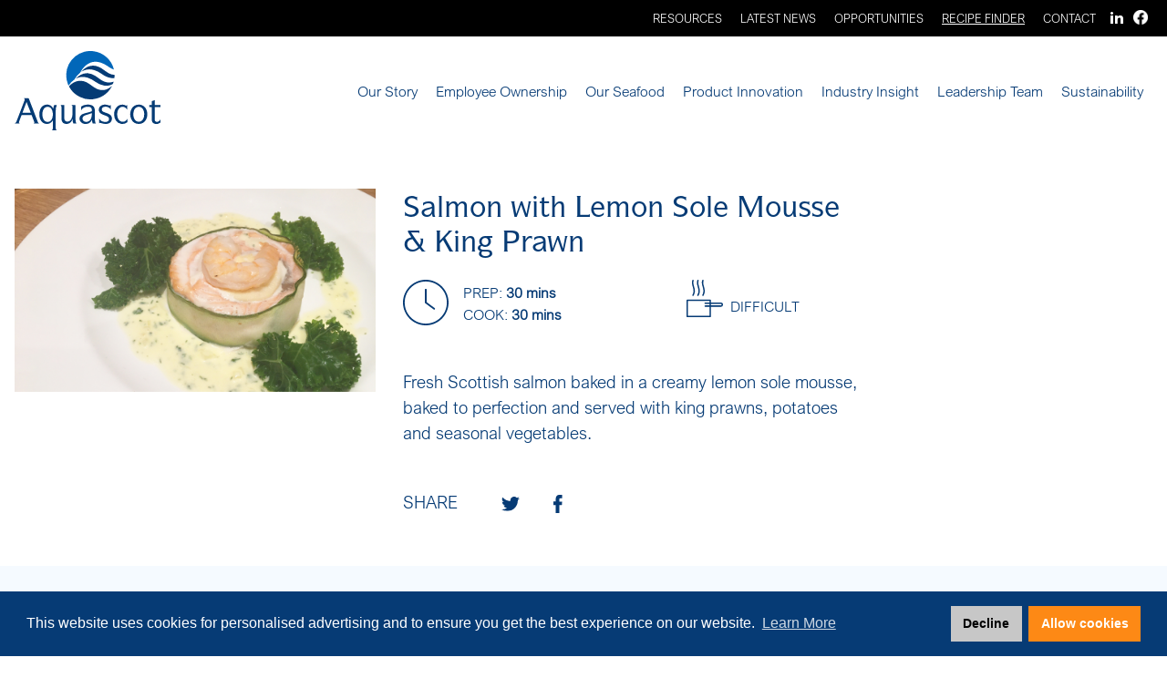

--- FILE ---
content_type: text/html; charset=UTF-8
request_url: https://www.aquascot.com/recipe-finder/salmon-lemon-sole-mousse
body_size: 6403
content:
<!DOCTYPE html>
<html lang="en-US">
<head>
    <meta http-equiv="X-UA-Compatible" content="IE=edge" />
    <meta charset="utf-8" />
    <meta name="viewport" content="width=device-width, initial-scale=1">
    <meta name="referrer" content="origin-when-cross-origin" />

                                        
    <title>Salmon with Lemon Sole Mousse &amp; King Prawn</title>
    <meta name="description" content="Fresh Scottish salmon baked in a creamy lemon sole mousse, baked to perfection and served with king prawns, potatoes and seasonal vegetables.">
    <meta name="image" content="https://s3.eu-west-1.amazonaws.com/assets.aquascot.com/_1200x630_crop_center-center_none/Salmon-with-lemon-sole-mousse-and-king-prawns-picture_web.jpg">
    
        
    <meta itemprop="name" content="Salmon with Lemon Sole Mousse &amp; King Prawn">
    <meta itemprop="description" content="Fresh Scottish salmon baked in a creamy lemon sole mousse, baked to perfection and served with king prawns, potatoes and seasonal vegetables.">
    <meta itemprop="image" content="https://s3.eu-west-1.amazonaws.com/assets.aquascot.com/_1200x630_crop_center-center_none/Salmon-with-lemon-sole-mousse-and-king-prawns-picture_web.jpg">
    <meta name="twitter:url" content="https://www.aquascot.com/recipe-finder/salmon-lemon-sole-mousse">
    <meta name="twitter:card" content="summary_large_image">
    <meta name="twitter:title" content="Salmon with Lemon Sole Mousse &amp; King Prawn">
    <meta name="twitter:description" content="Fresh Scottish salmon baked in a creamy lemon sole mousse, baked to perfection and served with king prawns, potatoes and seasonal vegetables.">
    <meta name="twitter:image" content="https://s3.eu-west-1.amazonaws.com/assets.aquascot.com/_1200x630_crop_center-center_none/Salmon-with-lemon-sole-mousse-and-king-prawns-picture_web.jpg">

    <meta property="og:url" content="https://www.aquascot.com/recipe-finder/salmon-lemon-sole-mousse">
    <meta property="og:title" content="Salmon with Lemon Sole Mousse &amp; King Prawn">
    <meta property="og:description" content="Fresh Scottish salmon baked in a creamy lemon sole mousse, baked to perfection and served with king prawns, potatoes and seasonal vegetables.">
    <meta property="og:image" content="https://s3.eu-west-1.amazonaws.com/assets.aquascot.com/_1200x630_crop_center-center_none/Salmon-with-lemon-sole-mousse-and-king-prawns-picture_web.jpg">
    <meta property="og:image:width" content="1200">
    <meta property="og:image:height" content="630">
    <meta property="og:site_name" content="Aquascot">
    <meta property="og:locale" content="en_GB">
    <meta property="og:type" content="website">    
    <link rel="apple-touch-icon" sizes="180x180" href="/assets/web-icons/apple-touch-icon.png">
    <link rel="icon" type="image/png" sizes="32x32" href="/assets/web-icons/favicon-32x32.png">
    <link rel="icon" type="image/png" sizes="16x16" href="/assets/web-icons/favicon-16x16.png">
    <link rel="manifest" href="/assets/web-icons/manifest.json">
    <link rel="mask-icon" href="/assets/web-icons/safari-pinned-tab.svg" color="#063b75">
    <link rel="shortcut icon" href="/assets/web-icons/favicon.ico">
    <meta name="apple-mobile-web-app-title" content="Aquascot">
    <meta name="application-name" content="Aquascot">
    <meta name="msapplication-TileColor" content="#ffffff">
    <meta name="msapplication-TileImage" content="/assets/web-icons/mstile-150x150.png">
    <meta name="msapplication-config" content="/assets/web-icons/browserconfig.xml">
    <meta name="theme-color" content="#ffffff">
    <link rel="home" href="https://www.aquascot.com/" />
    <link rel="stylesheet" async defer href="/css/bootstrap.min.css">
    <link rel="stylesheet" async defer href="/css/bootstrap-grid.min.css">
    <link rel="stylesheet" async defer href="/css/bootstrap-reboot.min.css">
    <link rel="stylesheet" href="/css/style.css">
    <link rel="stylesheet" href="/css/rossco.css">
    <link type="text/css" rel="stylesheet" href="https://fast.fonts.net/cssapi/f5c466a6-ad77-47ff-95e8-1a121d4aa9ea.css"/>

    <script src="/js/jquery-3.4.1.min.js" type="text/javascript"></script>
    <script src="/js/jquery.filterizr.min.js" type="text/javascript"></script>
    <script src="/js/jquery.event.move.js" type="text/javascript"></script>

            <link rel="stylesheet" async defer href="/css/flickity.min.css">
        <link rel="stylesheet" async defer type="text/css" href="/css/gridtab.min.css"/>
        <script src="/js/flickity.pkgd.min.js" type="text/javascript"></script>
        <script src="/js/gridtab.min.js" type="text/javascript"></script>
              <!-- Global site tag (gtag.js) - Google Analytics --> <script async src="https://www.googletagmanager.com/gtag/js?id=UA-174030045-1"></script> <script> window.dataLayer = window.dataLayer || []; function gtag(){dataLayer.push(arguments);} gtag('js', new Date());  gtag('config', 'UA-174030045-1'); </script>
        <!-- Hotjar Tracking Code for https://www.aquascot.com/ --> <script>     (function(h,o,t,j,a,r){         h.hj=h.hj||function(){(h.hj.q=h.hj.q||[]).push(arguments)};         h._hjSettings={hjid:1925011,hjsv:6};         a=o.getElementsByTagName('head')[0];         r=o.createElement('script');r.async=1;         r.src=t+h._hjSettings.hjid+j+h._hjSettings.hjsv;         a.appendChild(r);     })(window,document,'https://static.hotjar.com/c/hotjar-','.js?sv='); </script>
  <script>
        if ((navigator.doNotTrack != "1" && 0) || !0) {
            window.addEventListener("load", function(){
                window.cookieconsent.initialise({
                    "palette": {
                        "popup": {
                            "background": "#063B75",
                            "text": "#ffffff",
                            "link": "#ffffff"
                        },
                        "button": {
                            "background":  "block" === "wire" ? "transparent" :  "#FD8915",
                            "text": "block" === "wire" ? "#FD8915" : "#fff",
                            "border":  "block" === "wire" ? "#FD8915" : undefined
                        },
    		            "highlight": {
    			            "background":  "block" === "wire" ? "transparent" :  "#c7c7c7",
                            "text": "block" === "wire" ? "#c7c7c7" : "#000000",
                            "border":  "block" === "wire" ? "#c7c7c7" : undefined
    			        }
                    },
                    "position": "bottom" === "toppush" ? "top" : "bottom",
                    "static": "bottom" === "toppush",
                    "theme": "block",
                    "type": "opt-out",
                    "content": {
                        "message": "This website uses cookies for personalised advertising and to ensure you get the best experience on our website.&nbsp;",
                        "dismiss": "Got it!",
                        "link": "Learn More",
                        "href": "/cookies",
    	                "allow":"Allow cookies",
    	                "deny":"Decline",
    	                "target":"_blank"
                    },
                    "revokable":0 === 1 ? true : false,
                    "dismissOnScroll":0 > 0 ? 0 : false,
                    "dismissOnTimeout":0 > 0 ? (0 * 1000) : false,
                    "cookie": {
    	                "expiryDays":365 !== 0 ? 365 : 365,
    	                "secure":0 === 1 ? true : false
    	            },
                    onInitialise: function (status) {
                        var type = this.options.type;
                        var didConsent = this.hasConsented();
                        if (type == "opt-in" && didConsent) {
                            // enable cookies
                            if (typeof optInCookiesConsented === "function") {
                                optInCookiesConsented();
                                console.log("Opt in cookies consented");
                            } else {
    	                        console.log("Opt in function not defined!");
    	                    }
                        }
                        if (type == "opt-out" && !didConsent) {
                            // disable cookies
                            if (typeof optOutCookiesNotConsented === "function") {
                                optOutCookiesNotConsented();
                                console.log("Opt out cookies not consented");
                            } else {
    	                        console.log("Opt out function not defined!");
    	                    }
                        }
                    },
                    onStatusChange: function(status, chosenBefore) {
                        var type = this.options.type;
                        var didConsent = this.hasConsented();
                        if (type == "opt-in" && didConsent) {
                            // enable cookies
                            if (typeof optInCookiesConsented === "function") {
                                optInCookiesConsented();
                                console.log("Opt in cookies consented");
                            } else {
    	                        console.log("Opt in function not defined!");
    	                    }
                        }
                        if (type == "opt-out" && !didConsent) {
                            // disable cookies
                            if (typeof optOutCookiesNotConsented === "function") {
                                optOutCookiesNotConsented();
                                console.log("Opt out cookies not consented");
                            } else {
    	                        console.log("Opt out function not defined!");
    	                    }
                        }
                    },
                    onRevokeChoice: function() {
                        var type = this.options.type;
                        if (type == "opt-in") {
                            // disable cookies
                            if (typeof optInCookiesRevoked === "function") {
                                optInCookiesRevoked();
                                console.log("Opt in cookies revoked");
                            } else {
    	                        console.log("Opt in revoked function not defined!");
    	                    }
                        }
                        if (type == "opt-out") {
                            // enable cookies
                            if (typeof optOutCookiesRevoked === "function") {
                                optOutCookiesRevoked();
                                console.log("Opt out cookies revoked");
                            } else {
    	                        console.log("Opt out revoked function not defined!");
    	                    }
                        }
                    }
                });
            });
        } else if (0) {
	        // disable cookies
            if (typeof optOutCookiesNotConsented === "function") {
                optOutCookiesNotConsented();
                console.log("Opt out cookies not consented");
            } else {
    	        console.log("Opt out function not defined!");
    	    }
	    }
    </script><link href="https://www.aquascot.com/cpresources/2938f78/css/cookieconsent.min.css?v=1756978380" rel="stylesheet"></head>
<body id="body"><header class="site-header"><div id="top_nav"><div class="top_nav__wrap secondaryNav"><ul><li><a class="link " href="https://www.aquascot.com/resources">Resources</a></li><li><a class="link " href="https://www.aquascot.com/latest-news">Latest News</a></li><li><a class="link " href="https://www.aquascot.com/opportunities">Opportunities</a></li><li><a class="link current" href="https://www.aquascot.com/recipe-finder">Recipe Finder</a></li><li><a class="link " href="https://www.aquascot.com/contact">Contact</a></li><li class="top_nav__social"><a target="_blank" rel="noopener" href="https://www.linkedin.com/company/aquascot"><img src="https://s3.eu-west-1.amazonaws.com/assets.aquascot.com/linkedin2.svg" alt="Aquascot LinkedIn"></a><a target="_blank" rel="noopener" href="https://www.facebook.com/AquascotLtd"><img src="https://s3.eu-west-1.amazonaws.com/assets.aquascot.com/f_logo_RGB-White_1024.png" alt="Aquascot Facebook"></a></li></ul><button class="hamburger hamburger--squeeze secondaryNavTrigger" type="button"><span class="hamburger-box"><span class="hamburger-inner"></span></span></button></div></div><section id="nav" class="nav "><div class="nav__wrap"><a href="/" class="nav__logo"><img src="/assets/logo.svg" alt="Aquascot" class="logo"></a><button class="hamburger hamburger--squeeze navTrigger dark" type="button"><span class="hamburger-box"><span class="hamburger-inner"></span></span></button><nav class="nav__list mainNav"><ul><li class="nav__item "><a class="nav__link navy-text link " href="https://www.aquascot.com/aquascot-story" title="Our Story">Our Story</a></li><li class="nav__item "><a class="nav__link navy-text link " href="https://www.aquascot.com/employee-ownership" title="Employee Ownership">Employee Ownership</a></li><li class="nav__item  nav-w-child"><a class="nav__link navy-text link " href="https://www.aquascot.com/our-seafood" title="Our Seafood">Our Seafood</a><div class="nav-lvl-two"><a href="https://www.aquascot.com/products" class="nav-lvl-two__item" >
                                        Our Products
                                    </a><a href="https://www.aquascot.com/our-seafood/product-lifecycle" class="nav-lvl-two__item" >
                                        Product Lifecycle
                                    </a><a href="https://www.aquascot.com/our-seafood/feet-on-the-farm" class="nav-lvl-two__item" >
                                        Feet on the Farm
                                    </a><a href="https://www.aquascot.com/our-seafood/fyrish-fish-processing" class="nav-lvl-two__item" >
                                        Fyrish – Fish Processing
                                    </a><a href="https://www.aquascot.com/our-seafood/foodservice" class="nav-lvl-two__item" >
                                        Foodservice
                                    </a></div></li><li class="nav__item  nav-w-child"><a class="nav__link navy-text link " href="https://www.aquascot.com/product-innovation" title="Product Innovation">Product Innovation</a><div class="nav-lvl-two"><a href="https://www.aquascot.com/product-innovation/innovation-centre" class="nav-lvl-two__item" >
                                        Innovation Centre
                                    </a><a href="https://www.aquascot.com/product-innovation/riverside-added-value" class="nav-lvl-two__item" >
                                        Riverside - Added-Value
                                    </a></div></li><li class="nav__item "><a class="nav__link navy-text link " href="https://www.aquascot.com/industry-leadership" title="Industry Insight">Industry Insight</a></li><li class="nav__item "><a class="nav__link navy-text link " href="/aquascot-story#team" title="Leadership Team">Leadership Team</a></li><li class="nav__item "><a class="nav__link navy-text link " href="https://www.aquascot.com/sustainability" title="Sustainability">Sustainability</a></li></ul></nav></div></section></header><main><section><div class="wrapper"><div class="recipe-header row py-3 py-lg-5"><div class="col-lg-4"><img src="https://s3.eu-west-1.amazonaws.com/assets.aquascot.com/Salmon-with-lemon-sole-mousse-and-king-prawns-picture_web.jpg" alt="Salmon with Lemon Sole Mousse &amp; King Prawn" class="w-100 mb-4 mb-lg-0"></div><div class="col-md-6 col-lg-5"><h2>Salmon with Lemon Sole Mousse &amp; King Prawn</h2><div class="rating mb-4"></div><div class="row mb-4 mb-lg-5"><div class="col-7"><div class="d-md-inline-block"><img src="/assets/clock-icon-navy.svg" alt="cook and preparation time" class="time-icon mb-3 mb-md-0 mr-3"></div><div class="d-md-inline-block"><div>PREP: <strong>30 mins</strong></div><div>COOK: <strong>30 mins</strong></div></div></div><div class="col-5"><div class="difficulty"><img src="/assets/cooking-pot-icon.svg" alt="cooking difficulty" class="mb-3 mb-md-0 mr-2"><div class="d-md-inline-block">DIFFICULT</div></div></div></div><div class="summary mb-5">
                            Fresh Scottish salmon baked in a creamy lemon sole mousse, baked to perfection and served with king prawns, potatoes and seasonal vegetables.
                        </div><div class="share mb-5 mb-md-2"><div class="d-inline-block mr-4 mr-md-5">SHARE</div><a href="https://twitter.com/intent/tweet?url=https://www.aquascot.com/recipe-finder/salmon-lemon-sole-mousse" target="_blank"><img src="/assets/twitter-icon-navy.svg" alt="share twitter" class="share-icon mr-3 mr-md-4"></a><a href="https://www.facebook.com/sharer/sharer.php?u=https://www.aquascot.com/recipe-finder/salmon-lemon-sole-mousse" target="_blank"><img src="/assets/facebook-icon-navy.svg" alt="share facebook" class="share-icon ml-2"></a></div></div></div></div></section><section class="recipe-method mb-5"><div class="wrapper py-4 py-lg-5"><div class="row"><div class="col-lg-8 mb-4 mb-lg-0"><h2 class="text-uppercase mb-5">Method</h2><ol class="method mb-4"><li><p>Prepare the lemon sole mousse – purée lemon sole in a food processor; add egg whites and purée again; add double cream and purée until combined; season with salt and pepper. Refrigerate until needed. </p></li><li><p>Cut salmon in half, but keep in one long piece – form this into a circle, keeping a hold in the centre. Place on parchment/baking paper and then onto a metal baking tray.</p></li><li><p>Chop the ends off the courgette, cut 4 x 3mm circular slices and then use a peeler to make 8 strips.</p></li><li><p>Wrap 2 strips of courgette around the salmon, place 1 circular piece of courgette at the bottom of each hole in the salmon. </p></li><li><p>Fill the courgette-wrapped salmon arrangements with lemon sole mousse, and top with 1 or 2 king prawns.</p></li><li><p>Cook in a fan oven at 180°C for 20-25 minutes. Serve with seasonal vegetables and potatoes, with a white wine and cream sauce.</p></li></ol></div><div class="col-lg-4"><h2 class="text-uppercase mb-5 mb-lg-4">Ingredients</h2><ul class="ingredients pt-lg-2"><li><ul><li>4 x 120g Waitrose Scottish salmon fillets (skin off)</li><li>1 x courgette, peeled into ribbons</li><li>4/8 x king prawn tails</li></ul><p><strong>Lemon Sole Mousse<br /></strong></p><ul><li>200g x lemon sole fillet</li><li>50g x egg whites</li><li>200ml x double cream</li><li>Salt &amp; pepper</li></ul><p><strong>Served with:</strong></p><ul><li>Seasonal vegetables</li><li>Potatoes</li><li>White wine &amp; cream sauce</li></ul></li></ul></div></div></div></section><section class="ingredient-links mb-5"><div class="wrapper py-5"><div class="row align-items-center"><div class="col-6 col-sm-8 col-lg-9"><h2 class="text-uppercase">Shop for ingredients</h2></div><div class="col-6 col-sm-4 col-lg-3 align-content-end"><img src="https://s3.eu-west-1.amazonaws.com/assets.aquascot.com/waitrose-logo.png" alt="Waitrose partner" class="w-100 border-0 border-none"></div></div><div class="row"><a class="col-6 col-sm-6 col-md-3 col-lg-3 mb-4" href="https://www.waitrose.com/ecom/products/waitrose-4-scottish-salmon-fillets/067651-34341-34342?utm_source=aquascotwebsite&amp;utm_medium=referral&amp;utm_campaign=product_page" target="_blank" rel="noopener"><img src="https://s3.eu-west-1.amazonaws.com/assets.aquascot.com/product-images/4-Scottish-Salmon-Fillets.jpg" class="w-100 mb-3" alt="4 Scottish Salmon Fillets"><h4>4 Scottish Salmon Fillets</h4></a></div></div></section><div class="mb-5"><section class="slider-block "><div class="wrapper"><div class="slider-block__head"><h3 class="slider-block__title">DISCOVER YOUR NEXT MEAL WITH OUR RECIPE FINDER</h3></div><div class="slider-block__slider mainSlider"><a href="https://www.aquascot.com/recipe-finder/sweet-chilli-trout-traybake" class="slider-item" style="background-image: url(https://s3.eu-west-1.amazonaws.com/assets.aquascot.com/_700xAUTO_crop_center-center_none/46286/IMG_3045.jpg);"><div class="slider-item__container"><span class="slider-item__title">Trout with Roast Fennel, Sweet Chill and Cream Cheese</span></div></a><a href="https://www.aquascot.com/recipe-finder/harissa-trout-and-chickpea-traybake" class="slider-item" style="background-image: url(https://s3.eu-west-1.amazonaws.com/assets.aquascot.com/_700xAUTO_crop_center-center_none/46148/IMG_6700.jpg);"><div class="slider-item__container"><span class="slider-item__title">Harissa Trout and Chickpea Traybake</span></div></a><a href="https://www.aquascot.com/recipe-finder/harissa-salmon-kebabs-with-giant-cous-cous-ginger-and-turmeric-dressing" class="slider-item" style="background-image: url(https://s3.eu-west-1.amazonaws.com/assets.aquascot.com/_700xAUTO_crop_center-center_none/Harissa-kebab-neil.jpg);"><div class="slider-item__container"><span class="slider-item__title">Harissa Salmon Kebabs with Giant Cous Cous - Ginger and Turmeric Dressing</span></div></a><a href="https://www.aquascot.com/recipe-finder/tandoori-salmon-pilau-rice" class="slider-item" style="background-image: url(https://s3.eu-west-1.amazonaws.com/assets.aquascot.com/_700xAUTO_crop_center-center_none/Tandoori-Salmon-w-Onion.jpg);"><div class="slider-item__container"><span class="slider-item__title">Tandoori Spiced Organic Salmon with Pilau Rice and a Quick Naan Bread</span></div></a><a href="https://www.aquascot.com/recipe-finder/organic-salmon-butternut-squash-2" class="slider-item" style="background-image: url(https://s3.eu-west-1.amazonaws.com/assets.aquascot.com/_700xAUTO_crop_center-center_none/Salmon-with-Spelt.jpg);"><div class="slider-item__container"><span class="slider-item__title">Organic Salmon with Butternut Squash, Kale, Spelt and a Kale Pesto</span></div></a><a href="https://www.aquascot.com/recipe-finder/organic-salmon-pea-puree-2" class="slider-item" style="background-image: url(https://s3.eu-west-1.amazonaws.com/assets.aquascot.com/_700xAUTO_crop_center-center_none/Salmon-with-Chorizo.jpg);"><div class="slider-item__container"><span class="slider-item__title">Organic Salmon with Peas, Chorizo and Baby Potatoes</span></div></a><a href="https://www.aquascot.com/recipe-finder/organic-salmon-gnocchi-2" class="slider-item" style="background-image: url(https://s3.eu-west-1.amazonaws.com/assets.aquascot.com/_700xAUTO_crop_center-center_none/Salmon-with-Gnocchi.jpg);"><div class="slider-item__container"><span class="slider-item__title">Organic Salmon with Gnocchi, Green Beans, Tomatoes and Brown Butter</span></div></a><a href="https://www.aquascot.com/recipe-finder/scottish-salmon-pancakes-2" class="slider-item" style="background-image: url(https://s3.eu-west-1.amazonaws.com/assets.aquascot.com/_700xAUTO_crop_center-center_none/Image_3_2023-02-22-122719_zalv.jpeg);"><div class="slider-item__container"><span class="slider-item__title">Scottish Salmon Pancakes with a White Wine Sauce and Gruyere Cheese</span></div></a><a href="https://www.aquascot.com/recipe-finder/cajun-salmon-rocket-pizza" class="slider-item" style="background-image: url(https://s3.eu-west-1.amazonaws.com/assets.aquascot.com/_700xAUTO_crop_center-center_none/40037/Salmon_Rocket_Pizza.jpg);"><div class="slider-item__container"><span class="slider-item__title">Cajun Salmon &amp; Rocket Pizza</span></div></a><a href="https://www.aquascot.com/recipe-finder/salmon-spinach-curry" class="slider-item" style="background-image: url(https://s3.eu-west-1.amazonaws.com/assets.aquascot.com/_700xAUTO_crop_center-center_none/36059/Salmon_Spinach-Curry.jpg);"><div class="slider-item__container"><span class="slider-item__title">Salmon &amp; Spinach Curry</span></div></a><a href="https://www.aquascot.com/recipe-finder/salmon-pakora" class="slider-item" style="background-image: url(https://s3.eu-west-1.amazonaws.com/assets.aquascot.com/_700xAUTO_crop_center-center_none/Salmon-Pakora.jpg);"><div class="slider-item__container"><span class="slider-item__title">Salmon Pakora</span></div></a><a href="https://www.aquascot.com/recipe-finder/salmon-tikka-skewers" class="slider-item" style="background-image: url(https://s3.eu-west-1.amazonaws.com/assets.aquascot.com/_700xAUTO_crop_center-center_none/Salmon-Tikka-Skewers.jpg);"><div class="slider-item__container"><span class="slider-item__title">Salmon Tikka with Cracked Wheat &amp; Coriander Salad</span></div></a><a href="https://www.aquascot.com/recipe-finder/trout-lemon-dill-serving-suggestion" class="slider-item" style="background-image: url(https://s3.eu-west-1.amazonaws.com/assets.aquascot.com/_700xAUTO_crop_center-center_none/Trout-Serving-Suggestion.jpg);"><div class="slider-item__container"><span class="slider-item__title">Trout with Lemon &amp; Dill Butter with Bulgur Wheat Salad</span></div></a><a href="https://www.aquascot.com/recipe-finder/lightly-smoked-salmon-gremolata-roulade" class="slider-item" style="background-image: url(https://s3.eu-west-1.amazonaws.com/assets.aquascot.com/_700xAUTO_crop_center-center_none/Salmon_Gremolata.png);"><div class="slider-item__container"><span class="slider-item__title">Lightly Smoked Salmon Gremolata Roulade</span></div></a><a href="https://www.aquascot.com/recipe-finder/valentine-salmon-heart-steaks-2" class="slider-item" style="background-image: url(https://s3.eu-west-1.amazonaws.com/assets.aquascot.com/_700xAUTO_crop_center-center_none/Valentine_Heart_Salmon_Steaks.jpg);"><div class="slider-item__container"><span class="slider-item__title">2 Valentine Salmon Heart Steaks with Mixed Peppercorn, Spinach, Chestnut Mushrooms &amp; Gnocchi</span></div></a><a href="https://www.aquascot.com/recipe-finder/valentine-salmon-heart-steaks" class="slider-item" style="background-image: url(https://s3.eu-west-1.amazonaws.com/assets.aquascot.com/_700xAUTO_crop_center-center_none/Harissa-kebab-neil.jpg);"><div class="slider-item__container"><span class="slider-item__title">Harissa Salmon Kebabs with Giant Cous Cous - Ginger and Turmeric Dressing</span></div></a><a href="https://www.aquascot.com/recipe-finder/miso-salmon-ramen" class="slider-item" style="background-image: url(https://s3.eu-west-1.amazonaws.com/assets.aquascot.com/_700xAUTO_crop_center-center_none/Miso_Salmon_Ramen.jpg);"><div class="slider-item__container"><span class="slider-item__title">Miso Salmon Ramen</span></div></a><a href="https://www.aquascot.com/recipe-finder/salmon-spicy-chilli-coconut" class="slider-item" style="background-image: url(https://s3.eu-west-1.amazonaws.com/assets.aquascot.com/_700xAUTO_crop_center-center_none/Salmon-poched-in-coconut-and-lime-sauce-12.jpg);"><div class="slider-item__container"><span class="slider-item__title">Salmon in a Spicy Chilli, Coconut &amp; Lime Sauce</span></div></a><a href="https://www.aquascot.com/recipe-finder/salmon-lemon-sole-mousse" class="slider-item" style="background-image: url(https://s3.eu-west-1.amazonaws.com/assets.aquascot.com/_700xAUTO_crop_center-center_none/Salmon-with-lemon-sole-mousse-and-king-prawns-picture_web.jpg);"><div class="slider-item__container"><span class="slider-item__title">Salmon with Lemon Sole Mousse &amp; King Prawn</span></div></a><a href="https://www.aquascot.com/recipe-finder/teriyaki-salmon-skewers" class="slider-item" style="background-image: url(https://s3.eu-west-1.amazonaws.com/assets.aquascot.com/_700xAUTO_crop_center-center_none/teriyaki_salmon_skewers2.jpg);"><div class="slider-item__container"><span class="slider-item__title">Teriyaki Salmon Skewers with Cucumber &amp; Watercress Salad</span></div></a><a href="https://www.aquascot.com/recipe-finder/spicy-salmon-stew" class="slider-item" style="background-image: url(https://s3.eu-west-1.amazonaws.com/assets.aquascot.com/_700xAUTO_crop_center-center_none/Spicy-salmon-chickpea-picture-3_crop.jpg);"><div class="slider-item__container"><span class="slider-item__title">Spicy Salmon, Chickpea, Chorizo &amp; Kale Stew</span></div></a><a href="https://www.aquascot.com/recipe-finder/smoked-salmon-risotto" class="slider-item" style="background-image: url(https://s3.eu-west-1.amazonaws.com/assets.aquascot.com/_700xAUTO_crop_center-center_none/Lightly-smoked-salmon-risotto-picture-1.jpg);"><div class="slider-item__container"><span class="slider-item__title">Lightly Smoked Salmon Risotto with Fresh Peas &amp; Broad Beans</span></div></a></div></div></section></div></main><footer class="footer"><div class="wrapper"><div class="footer__container"><div class="footer-contact"><h3>Contact us</h3><ul><li>+44 (0)1349 899800</li><li>info@aquascot.com</li><li><div class="footer-contact__address"><p>Aquascot Ltd,<br />Fyrish Way, Alness, <br />Ross-shire, Scotland,<br />IV17 0PJ</p></div></li></ul></div><div class="footer-link-block"><h3>Our site</h3><ul><li><a href="https://www.aquascot.com/aquascot-story">Our Story</a></li><li><a href="https://www.aquascot.com/our-seafood">Our Seafood</a></li><li><a href="https://www.aquascot.com/employee-ownership">Employee Ownership</a></li><li><a href="https://www.aquascot.com/product-innovation">Product Innovation</a></li><li><a href="https://www.aquascot.com/industry-leadership">Industry Insight</a></li><li><a href="https://www.aquascot.com/sustainability">Sustainability</a></li></ul></div><div class="footer-link-block"><h3>Information</h3><ul><li><a href="https://www.aquascot.com/contact">Contact</a></li><li><a href="https://www.aquascot.com/opportunities">Opportunities</a></li><li><a href="https://www.aquascot.com/resources">Resources</a></li></ul></div><div class="footer-form"></div><div class="footer-copyright"><a href="/" class="footer-copyright__logo"><img src="/assets/aquascot-logo.png" alt="Aquascot"></a><div class="footer-copyright__content"><div class="footer-copyright__social"><a target="_blank" rel="noopener" href="https://www.linkedin.com/company/aquascot"><img src="https://s3.eu-west-1.amazonaws.com/assets.aquascot.com/linkedin2.svg" alt="Aquascot LinkedIn"></a><a target="_blank" rel="noopener" href="https://www.facebook.com/AquascotLtd"><img src="https://s3.eu-west-1.amazonaws.com/assets.aquascot.com/f_logo_RGB-White_1024.png" alt="Aquascot Facebook"></a></div><div class="footer-copyright__links"><a href="https://s3.eu-west-1.amazonaws.com/assets.aquascot.com/HRF64-V8-Modern-Slavery-Statement.pdf">Modern Slavery Statement</a><span>|</span><a href="https://www.aquascot.com/privacy-policy">Privacy Policy</a><span>|</span><a href="https://www.aquascot.com/cookies">Cookies</a></div><p class="footer-copyright__foot">Site by <a href="https://www.fortytwo.studio/" target="_blank" rel="noopener"><img src="/assets/42-name.svg" alt="FortyTwo Studio"></a></p></div></div></div></div></footer><script async src="https://cdnjs.cloudflare.com/ajax/libs/popper.js/1.12.9/umd/popper.min.js" integrity="sha384-ApNbgh9B+Y1QKtv3Rn7W3mgPxhU9K/ScQsAP7hUibX39j7fakFPskvXusvfa0b4Q" crossorigin="anonymous"></script><script src="/js/carousel.js"></script><script src="https://maps.googleapis.com/maps/api/js?key=AIzaSyCGXE6NV00sttsfj-irU7p0tMAPkWGVPtE" type="text/javascript"></script><script src="/js/app.js"></script><script src="https://www.aquascot.com/cpresources/2938f78/js/cookieconsent.min.js?v=1756978380"></script></body></html>


--- FILE ---
content_type: text/css
request_url: https://www.aquascot.com/css/style.css
body_size: 7942
content:
@font-face {
  font-family: "Arial Nova";
  src: url("/assets/fonts/b7d56126be769008ca0ab65777ce0b28.woff2") format("woff2"), url("/assets/fonts/b7d56126be769008ca0ab65777ce0b28.woff") format("woff"), url("/assets/fonts/b7d56126be769008ca0ab65777ce0b28.ttf") format("truetype");
}
html, body {
  margin: 0;
  font-family: "Arial Nova", sans-serif;
}
html .no-scroll, body .no-scroll {
  overflow: hidden;
}

.wrapper {
  max-width: 1400px;
  margin: 0 auto;
  padding: 0 1rem;
}
.wrapper--small {
  max-width: 1100px;
  margin: 0 auto;
  padding: 0 1rem;
}
.wrapper--wide {
  max-width: 1600px;
  margin: 0 auto;
  padding: 0 1rem;
}

.background-colour--white {
  background: #fff;
}
.background-colour--lightGrey {
  background: #F9F9F9;
}
.background-colour--navy {
  background: #063B75;
}
.background-colour--orange {
  background: #FD8915;
}
.background-colour--greenBlue {
  background: #045B75;
}

.text-colour--white {
  color: #fff;
}
.text-colour--black {
  color: #000;
}
.text-colour--grey {
  color: #969696;
}
.text-colour--navy {
  color: #063B75;
}
.text-colour--orange {
  color: #FD8915;
}
.text-colour--greenBlue {
  color: #045B75;
}

.button, .button--wide {
  display: inline-block;
  border: 1px solid #FD8915;
  color: #FD8915;
  padding: 1rem;
  margin-top: 1rem;
  text-transform: uppercase;
  font-size: 0.8rem;
  text-align: center;
}
.button:hover, .button--wide:hover {
  color: #FD8915;
  text-decoration: none;
}
@media (min-width: 801px) {
  .button, .button--wide {
    font-size: 0.9rem;
  }
  .button:hover, .button--wide:hover {
    color: #063B75;
    background: #FD8915;
  }
}
.button--wide {
  min-width: 150px;
}
.button--small {
  display: inline-block;
  border: 1px solid #FD8915;
  background: #FD8915;
  color: #fff;
  padding: 0.4rem 0.5rem;
  text-transform: uppercase;
  font-size: 0.7rem;
  text-align: center;
}
.button--small:hover {
  background: rgba(0, 0, 0, 0);
  color: #FD8915;
  text-decoration: none;
}

#top_nav {
  width: 100%;
  height: 25px;
  background-color: #000;
}
@media (min-width: 801px) {
  #top_nav {
    height: 40px;
  }
}
#top_nav .top_nav__wrap {
  height: 100%;
}
@media (max-width: 800px) {
  #top_nav .top_nav__wrap {
    background: black;
    position: absolute;
    text-align: center;
    top: -221px;
    height: 245px;
    z-index: 15;
    left: 0;
    right: 0;
    transition: top 0.2s ease-in-out;
  }
  #top_nav .top_nav__wrap.is-active {
    top: 0;
  }
  #top_nav .top_nav__wrap .hamburger {
    padding: 2px 4px 0;
  }
  #top_nav .top_nav__wrap .hamburger-box {
    width: 22px;
    height: 15px;
  }
  #top_nav .top_nav__wrap .hamburger-inner, #top_nav .top_nav__wrap .hamburger-inner::before, #top_nav .top_nav__wrap .hamburger-inner::after {
    width: 22px;
    height: 1px;
    background-color: #7b7b7b;
  }
  #top_nav .top_nav__wrap .hamburger-inner::before {
    top: -4px;
  }
  #top_nav .top_nav__wrap .hamburger-inner::after {
    bottom: -4px;
  }
  #top_nav .top_nav__wrap .hamburger--squeeze.is-active {
    padding: 0 4px;
  }
  #top_nav .top_nav__wrap .hamburger--squeeze.is-active .hamburger-box {
    height: 18px;
  }
  #top_nav .top_nav__wrap .hamburger--squeeze.is-active .hamburger-inner, #top_nav .top_nav__wrap .hamburger--squeeze.is-active .hamburger-inner::before, #top_nav .top_nav__wrap .hamburger--squeeze.is-active .hamburger-inner::after {
    background-color: #7b7b7b;
  }
  #top_nav .top_nav__wrap .hamburger--squeeze.is-active .hamburger-inner::after {
    bottom: 0;
  }
}
#top_nav ul {
  height: 100%;
  list-style: none;
  display: flex;
  flex-direction: row;
  justify-content: flex-end;
  align-items: center;
  margin: 0 auto;
  padding: 0 1rem;
  max-width: 1600px;
}
@media (max-width: 800px) {
  #top_nav ul {
    flex-direction: column;
    justify-content: center;
    height: calc(100% - 22px);
  }
}
#top_nav ul li {
  padding-left: 10px;
  padding-right: 10px;
  text-transform: uppercase;
  font-size: 0.8rem;
}
@media (max-width: 800px) {
  #top_nav ul li {
    padding: 0.4rem;
  }
}
#top_nav ul li a {
  color: white;
}
#top_nav ul li a:visited {
  color: white;
}
#top_nav ul li.top_nav__social {
  padding-left: 0;
  padding-right: 0;
}
#top_nav ul li.top_nav__social a {
  display: inline-block;
  width: 16px;
  margin: 0 5px 4px;
}
#top_nav ul li.top_nav__social a img {
  width: 100%;
}

.site-header {
  position: relative;
  z-index: 3;
}
.site-header .nav__logo {
  position: relative;
  z-index: 12;
}
.site-header .logo {
  width: 90px;
}
@media (min-width: 801px) {
  .site-header .logo {
    width: 100px;
  }
}
@media (min-width: 1024px) {
  .site-header .logo {
    width: 140px;
  }
}
@media (min-width: 1200px) {
  .site-header .logo {
    width: 160px;
  }
}

.nav {
  width: 100%;
  top: 100%;
  left: 0;
  padding: 1rem 0;
  z-index: 1;
}
.nav .navy-text {
  color: #063B75;
}
.nav__wrap {
  max-width: 1600px;
  width: 100%;
  margin: 0 auto;
  padding: 0 1rem;
  display: flex;
  flex-direction: row;
  justify-content: space-between;
}
@media (max-width: 800px) {
  .nav__list {
    position: fixed;
    z-index: 10;
    top: 0;
    left: 100%;
    width: 100vw;
    height: 100%;
    padding: 6rem 0.8rem 0.5rem;
    background: #2f2f2f;
    box-shadow: -3px 3px 8px rgba(0, 0, 0, 0.4);
    transition: left 0.2s ease-in-out;
  }
  .nav__list.is-active {
    left: 0;
  }
}
@media (min-width: 801px) {
  .nav__list {
    display: block;
  }
}
.nav ul {
  height: 100%;
  list-style: none;
  display: flex;
  flex-direction: row;
  justify-content: flex-end;
  align-items: center;
  margin: 0;
  padding: 0;
}
@media (max-width: 800px) {
  .nav ul {
    text-align: center;
    display: flex;
    flex-direction: column;
    justify-content: center;
    align-items: flex-start;
  }
}
.nav ul .nav__item {
  position: relative;
}
@media (max-width: 800px) {
  .nav ul .nav__item {
    padding: 0.4rem 10px;
    display: block;
    width: 100%;
  }
}
@media (min-width: 801px) {
  .nav ul .nav__item {
    font-size: 0.7rem;
    padding: 0;
    flex: auto;
  }
  .nav ul .nav__item:hover .nav__link {
    text-decoration: underline;
  }
}
@media (min-width: 1024px) {
  .nav ul .nav__item {
    font-size: 0.8rem;
  }
}
@media (min-width: 1200px) {
  .nav ul .nav__item {
    font-size: 1rem;
  }
}
.nav ul .nav__item .nav__link {
  color: white;
}
@media (min-width: 801px) {
  .nav ul .nav__item .nav__link {
    padding: 1rem 5px;
  }
}
@media (min-width: 1024px) {
  .nav ul .nav__item .nav__link {
    padding: 1rem 8px;
  }
}
@media (min-width: 1200px) {
  .nav ul .nav__item .nav__link {
    padding: 1rem 10px;
  }
}
.nav ul .nav__item .nav__link:visited {
  color: white;
}
.nav ul .nav__item .nav__link.navy-text {
  color: #063B75;
}
.nav ul .nav__item .nav__link.navy-text:visited {
  color: #063B75;
}

.nav-lvl-two {
  display: none;
  top: calc(100% + 6px);
  position: absolute;
  background-color: #fff;
  min-width: 180px;
  box-shadow: 0px 8px 16px 0px rgba(0, 0, 0, 0.2);
  z-index: 1;
}
.nav-lvl-two.active {
  display: none;
}
@media (min-width: 801px) {
  .nav-lvl-two.active {
    display: block;
  }
}
.nav-lvl-two:before {
  content: "";
  position: absolute;
  bottom: 100%;
  left: 1rem;
  width: 0;
  height: 0;
  border-left: 8px solid transparent;
  border-right: 8px solid transparent;
  border-bottom: 6px solid #fff;
}
.nav-lvl-two__item {
  padding: 0.6rem;
  display: block;
  border-bottom: 1px solid #e8e8e8;
  color: #063B75;
  text-decoration: none;
  font-size: 0.9rem;
  transition: 0.2s ease-in-out;
}
.nav-lvl-two__item:last-child {
  border-bottom: none;
}
.nav-lvl-two__item:hover {
  background: #063B75;
  color: #fff;
  text-decoration: none;
}

.hamburger {
  padding: 7px 7px 0;
  display: inline-block;
  cursor: pointer;
  transition-property: opacity, filter;
  transition-duration: 0.15s;
  transition-timing-function: linear;
  font: inherit;
  color: inherit;
  text-transform: none;
  background-color: transparent;
  border: 0;
  margin: 0;
  overflow: visible;
  position: relative;
  z-index: 11;
}
@media (min-width: 801px) {
  .hamburger {
    display: none;
  }
}
.hamburger.is-active .hamburger-inner, .hamburger.is-active .hamburger-inner::before, .hamburger.is-active .hamburger-inner::after {
  background-color: #000;
}
.hamburger:focus {
  outline: none;
}

.hamburger-box {
  width: 30px;
  height: 31px;
  display: inline-block;
  position: relative;
}

.hamburger-inner {
  display: block;
  top: 50%;
  margin-top: -2px;
}

.hamburger-inner, .hamburger-inner::before, .hamburger-inner::after {
  width: 30px;
  height: 2px;
  background-color: #fff;
  border-radius: 4px;
  position: absolute;
  transition-property: transform;
  transition-duration: 0.15s;
  transition-timing-function: ease;
}

.hamburger-inner::before, .hamburger-inner::after {
  content: "";
  display: block;
}

.hamburger-inner::before {
  top: -8px;
}

.hamburger-inner::after {
  bottom: -8px;
}

.hamburger--squeeze .hamburger-inner {
  transition-duration: 0.075s;
  transition-timing-function: cubic-bezier(0.55, 0.055, 0.675, 0.19);
}
.hamburger--squeeze .hamburger-inner::before {
  transition: top 0.075s 0.12s ease, opacity 0.075s ease;
}
.hamburger--squeeze .hamburger-inner::after {
  transition: bottom 0.075s 0.12s ease, transform 0.075s cubic-bezier(0.55, 0.055, 0.675, 0.19);
}
.hamburger--squeeze.is-active .hamburger-inner {
  transform: rotate(45deg);
  transition-delay: 0.12s;
  transition-timing-function: cubic-bezier(0.215, 0.61, 0.355, 1);
  background-color: #fff;
}
.hamburger--squeeze.is-active .hamburger-inner::before {
  top: 0;
  opacity: 0;
  transition: top 0.075s ease, opacity 0.075s 0.12s ease;
  background-color: #fff;
}
.hamburger--squeeze.is-active .hamburger-inner::after {
  bottom: 0;
  transform: rotate(-90deg);
  transition: bottom 0.075s ease, transform 0.075s 0.12s cubic-bezier(0.215, 0.61, 0.355, 1);
  background-color: #fff;
}

.footer {
  width: 100%;
  background-color: #000;
  color: #fff;
  padding: 5rem 1rem 1rem;
}
@media (min-width: 801px) {
  .footer {
    padding: 10rem 1rem 2rem;
  }
}
.footer ul {
  list-style: none;
  padding: 0;
  font-size: 0.9rem;
  font-weight: 200;
}
.footer__container {
  display: flex;
  flex-wrap: wrap;
}
.footer h3 {
  font-size: 1rem;
  text-transform: uppercase;
  margin-bottom: 3rem;
}
.footer a {
  color: #fff;
}
.footer a:hover {
  color: #fff;
}
.footer a:visited {
  color: #fff;
}

.footer-contact {
  width: 100%;
  margin-bottom: 1rem;
}
@media (min-width: 500px) {
  .footer-contact {
    width: 33.33%;
  }
}
@media (min-width: 801px) {
  .footer-contact {
    width: 20%;
  }
}
@media (min-width: 1024px) {
  .footer-contact {
    width: 15%;
  }
}
.footer-contact__address {
  margin-top: 1rem;
}

.footer-link-block {
  width: 100%;
  margin-bottom: 1rem;
}
@media (min-width: 500px) {
  .footer-link-block {
    width: 33.33%;
  }
}
@media (min-width: 801px) {
  .footer-link-block {
    width: 20%;
  }
}
@media (min-width: 1024px) {
  .footer-link-block {
    width: 15%;
  }
}

.footer-form {
  width: 100%;
  margin-bottom: 1rem;
}
@media (min-width: 500px) {
  .footer-form {
    width: 50%;
  }
}
@media (min-width: 801px) {
  .footer-form {
    width: 40%;
  }
}
@media (min-width: 1024px) {
  .footer-form {
    width: 30%;
  }
}
.footer-form p {
  font-size: 0.9rem;
  max-width: 230px;
  font-weight: 200;
}
.footer-form form {
  margin-top: 2rem;
  display: flex;
  align-items: stretch;
}
.footer-form form input:focus {
  outline: none;
}

.footer-copyright {
  width: 100%;
  margin-left: auto;
  text-align: center;
}
@media (min-width: 500px) {
  .footer-copyright {
    text-align: right;
    width: 50%;
  }
}
@media (min-width: 801px) {
  .footer-copyright {
    width: 100%;
  }
}
@media (min-width: 1024px) {
  .footer-copyright {
    width: 25%;
  }
}
.footer-copyright__logo {
  display: inline-block;
  margin-bottom: 2rem;
  max-width: 150px;
}
.footer-copyright__logo img {
  width: 100%;
}
.footer-copyright__links {
  display: flex;
  justify-content: center;
  align-items: center;
}
@media (min-width: 500px) {
  .footer-copyright__links {
    justify-content: flex-end;
  }
}
.footer-copyright__links a {
  font-size: 0.6rem;
  margin: 0.3rem;
}
.footer-copyright__foot {
  font-size: 0.8rem;
  font-weight: 200;
  text-transform: uppercase;
}
.footer-copyright__foot a {
  display: inline-block;
  width: 60px;
  margin-left: 0.5rem;
}
.footer-copyright__foot a img {
  width: 100%;
}
.footer-copyright__social a {
  display: inline-block;
  width: 16px;
  margin: 0 0 0.5rem 0.4rem;
}
.footer-copyright__social a img {
  width: 100%;
}

.header-background, .header-background--overlay {
  background-size: cover;
  background-repeat: no-repeat;
  background-position: center center;
  padding-top: 3rem;
  position: relative;
}
.header-background .wrapper, .header-background--overlay .wrapper {
  position: relative;
}
@media (min-width: 801px) {
  .header-background, .header-background--overlay {
    padding-top: 6rem;
  }
}
.header-background--overlay:before {
  content: "";
  position: absolute;
  top: 0;
  left: 0;
  right: 0;
  bottom: 0;
  background: rgba(0, 0, 0, 0.2);
}

.video-header {
  position: relative;
  background-color: black;
  height: 250px;
  width: 100%;
  overflow: hidden;
  background-repeat: no-repeat;
  background-size: cover;
  background-position: center center;
}
@media (min-width: 801px) {
  .video-header {
    height: 60vh;
    min-height: 15rem;
  }
}
.video-header video {
  position: absolute;
  top: 50%;
  left: 50%;
  min-width: 100%;
  min-height: 100%;
  width: auto;
  height: auto;
  z-index: 0;
  -ms-transform: translateX(-50%) translateY(-50%);
  -moz-transform: translateX(-50%) translateY(-50%);
  -webkit-transform: translateX(-50%) translateY(-50%);
  transform: translateX(-50%) translateY(-50%);
}
.video-header .overlay {
  position: absolute;
  top: 0;
  left: 0;
  height: 100%;
  width: 100%;
  background-color: black;
  opacity: 0.5;
  z-index: 1;
}
.video-header__content {
  padding: 1rem;
  position: relative;
  z-index: 2;
  height: 100%;
  display: flex;
  align-items: flex-end;
}
@media (min-width: 801px) {
  .video-header__content {
    padding: 2rem;
  }
}

.image-header, .image-header--overlay {
  height: 180px;
  display: flex;
  align-items: flex-end;
  position: relative;
  background-repeat: no-repeat;
  background-size: cover;
  background-position: center center;
}
@media (min-width: 500px) {
  .image-header, .image-header--overlay {
    height: 200px;
  }
}
@media (min-width: 801px) {
  .image-header, .image-header--overlay {
    height: 220px;
  }
}
@media (min-width: 1024px) {
  .image-header, .image-header--overlay {
    height: 280px;
  }
}
@media (min-width: 1200px) {
  .image-header, .image-header--overlay {
    height: 300px;
  }
}
.image-header--overlay:before {
  content: "";
  position: absolute;
  top: 0;
  bottom: 0;
  left: 0;
  right: 0;
  background: rgba(0, 0, 0, 0.4);
}
.image-header__title {
  position: relative;
  font-size: 1.6rem;
}
@media (min-width: 500px) {
  .image-header__title {
    font-size: 1.8rem;
  }
}
@media (min-width: 801px) {
  .image-header__title {
    font-size: 2.2rem;
  }
}
@media (min-width: 1024px) {
  .image-header__title {
    font-size: 2.8rem;
  }
}
@media (min-width: 1200px) {
  .image-header__title {
    font-size: 3.2rem;
  }
}
.image-header__content {
  position: relative;
  padding: 1rem;
}
@media (min-width: 801px) {
  .image-header__content {
    padding: 2rem;
  }
}

.splash {
  background-position: center center;
  background-size: cover;
  background-repeat: no-repeat;
  height: calc(100vh - 40px);
  overflow: hidden;
  position: relative;
}
.splash:before {
  content: "";
  position: absolute;
  top: 0;
  left: 0;
  right: 0;
  bottom: 0;
  background: linear-gradient(180deg, rgba(0, 0, 0, 0.2), rgba(0, 0, 0, 0));
}
.splash video {
  position: absolute;
  top: 50%;
  left: 50%;
  min-width: 100%;
  min-height: 100%;
  width: auto;
  height: auto;
  z-index: 0;
  -ms-transform: translateX(-50%) translateY(-50%);
  -moz-transform: translateX(-50%) translateY(-50%);
  -webkit-transform: translateX(-50%) translateY(-50%);
  transform: translateX(-50%) translateY(-50%);
}
.splash .overlay {
  position: absolute;
  top: 0;
  left: 0;
  height: 100%;
  width: 100%;
  background-color: black;
  opacity: 0.2;
  z-index: 1;
}
.splash__container {
  padding: 6rem 0 10vh 2rem;
  margin: 0 auto;
  display: flex;
  height: 100%;
  justify-content: space-between;
  flex-direction: column;
  position: relative;
  z-index: 2;
}
@media (min-width: 801px) {
  .splash__container {
    padding: 10vh 0 10vh 2rem;
    flex-direction: row;
    align-items: flex-end;
  }
}
.splash__wrap {
  max-width: 700px;
  float: right;
  padding-right: 2rem;
}
.splash__block {
  color: #fff;
  width: 100%;
  padding-right: 2rem;
}
@media (min-width: 801px) {
  .splash__block {
    width: 50%;
    padding-right: 0;
  }
}
.splash__title {
  font-size: 1.6rem;
  font-weight: 200;
  margin-bottom: 1rem;
}
@media (min-width: 801px) {
  .splash__title {
    font-size: 2.8rem;
    margin-bottom: 2rem;
  }
}
@media (min-width: 1200px) {
  .splash__title {
    font-size: 4rem;
    margin-bottom: 3rem;
  }
}
.splash__copy {
  font-size: 0.8rem;
}
@media (min-width: 801px) {
  .splash__copy {
    font-size: 1.2rem;
  }
}
@media (min-width: 1200px) {
  .splash__copy {
    font-size: 1.6rem;
  }
}
.splash__list {
  text-align: right;
  width: 100%;
}
@media (min-width: 801px) {
  .splash__list {
    width: 50%;
    display: flex;
    flex-direction: column;
    align-items: flex-end;
  }
}

.list-block {
  background: rgba(1, 78, 134, 0.6);
  border-left: 8px solid #FD8915;
  padding: 0.8rem 1rem;
  margin: 1rem 0 0 auto;
  color: #fff;
  width: 300px;
  max-width: 90%;
  text-align: left;
  display: block;
  transition: 0.2s ease-in-out;
}
@media (min-width: 801px) {
  .list-block {
    padding: 1.5rem;
    width: 500px;
    display: inline-block;
  }
  .list-block:hover {
    width: 510px;
    max-width: 95%;
  }
}
@media (min-width: 1200px) {
  .list-block {
    margin: 2rem 0 0;
    padding: 2rem;
  }
}
.list-block:hover {
  color: #fff;
  text-decoration: none;
}
.list-block__title {
  font-size: 0.8rem;
  font-weight: 600;
  text-transform: uppercase;
}
@media (min-width: 801px) {
  .list-block__title {
    font-size: 1.2rem;
  }
}
@media (min-width: 1200px) {
  .list-block__title {
    font-size: 1.6rem;
    margin-bottom: 1rem;
  }
}
.list-block__copy {
  max-width: 300px;
  font-size: 0.7rem;
  margin-bottom: 0;
}
@media (min-width: 801px) {
  .list-block__copy {
    margin-bottom: 1rem;
  }
}
@media (min-width: 1024px) {
  .list-block__copy {
    font-size: 0.9rem;
  }
}
.list-block__plus {
  display: none;
}
@media (min-width: 801px) {
  .list-block__plus {
    color: #063B75;
    background: #fff;
    border-radius: 50%;
    font-size: 1.4rem;
    height: 25px;
    width: 25px;
    text-align: center;
    line-height: 25px;
    display: inline-block;
  }
}

.centre-content {
  text-align: center;
  padding: 0 1rem;
}
.centre-content__title {
  max-width: 450px;
  margin: 0 auto 1rem;
  font-size: 0.8rem;
}
@media (min-width: 801px) {
  .centre-content__title {
    font-size: 1rem;
    margin: 0 auto 2rem;
  }
}
@media (min-width: 1200px) {
  .centre-content__title {
    font-size: 1.2rem;
    max-width: 690px;
  }
}
.centre-content__logo {
  margin-bottom: 1rem;
  width: 45px;
}
@media (min-width: 801px) {
  .centre-content__logo {
    margin-bottom: 2rem;
  }
}
.centre-content__copy {
  margin: 0 auto;
  max-width: 450px;
  font-size: 1rem;
}
@media (min-width: 801px) {
  .centre-content__copy {
    font-size: 1.2rem;
  }
}
@media (min-width: 1200px) {
  .centre-content__copy {
    font-size: 1.6rem;
    max-width: 690px;
  }
}

.feature-banner {
  background-position: center center;
  background-size: cover;
  background-repeat: no-repeat;
}
.feature-banner__icon {
  width: 100%;
  margin: -1rem 0 1rem;
}
.feature-banner__icon img {
  width: 40px;
}
.feature-banner__container {
  max-width: 1400px;
  margin: 0 auto;
  padding: 0 1rem;
}
@media (min-width: 801px) {
  .feature-banner__container {
    display: flex;
    flex-wrap: wrap;
  }
}
@media (min-width: 801px) {
  .feature-banner__title {
    width: 50%;
  }
}
.feature-banner__title h2 {
  color: #fff;
  font-size: 1.4rem;
  margin-bottom: 2rem;
}
@media (min-width: 801px) {
  .feature-banner__title h2 {
    max-width: 320px;
    font-size: 2.2rem;
  }
}
.feature-banner__content {
  color: #fff;
  font-size: 1rem;
}
@media (min-width: 801px) {
  .feature-banner__content {
    width: 50%;
    font-size: 1.2rem;
  }
}
.feature-banner__link {
  display: inline-block;
  border: 1px solid #FD8915;
  color: #FD8915;
  padding: 1rem;
  margin-top: 1rem;
  text-transform: uppercase;
  font-size: 0.8rem;
}
@media (min-width: 801px) {
  .feature-banner__link {
    font-size: 0.9rem;
  }
}
.feature-banner__link:hover {
  color: #FD8915;
  text-decoration: none;
}

.partnership-block__container {
  display: flex;
  justify-content: space-between;
  align-items: center;
  flex-wrap: wrap;
}
.partnership-block__img {
  width: 100%;
}
@media (min-width: 801px) {
  .partnership-block__img {
    width: 36%;
  }
}
@media (min-width: 1200px) {
  .partnership-block__img {
    width: 33%;
  }
}
@media (max-width: 800px) {
  .partnership-block__img {
    text-align: center;
  }
}
.partnership-block__img img {
  width: 100%;
}
@media (max-width: 800px) {
  .partnership-block__img img {
    max-width: calc(500px + 2rem);
  }
}
.partnership-block__logo {
  width: 100%;
}
@media (max-width: 800px) {
  .partnership-block__logo {
    text-align: center;
  }
}
@media (min-width: 801px) {
  .partnership-block__logo {
    width: 24%;
    text-align: right;
  }
}
@media (min-width: 1200px) {
  .partnership-block__logo {
    width: 20%;
  }
}
.partnership-block__logo img {
  width: calc(100% - 1rem);
  max-width: 300px;
}
@media (min-width: 801px) {
  .partnership-block__logo img {
    margin-right: 1rem;
  }
}
.partnership-block__content {
  width: 100%;
  max-width: calc(500px + 4rem);
  padding: 3rem 1rem;
  box-sizing: border-box;
}
@media (max-width: 800px) {
  .partnership-block__content {
    margin: 0 auto;
  }
}
@media (min-width: 801px) {
  .partnership-block__content {
    width: 40%;
    padding: 6rem 2rem;
  }
}
@media (min-width: 1200px) {
  .partnership-block__content {
    width: 47%;
  }
}
.partnership-block__title {
  font-size: 1.6rem;
  font-weight: 200;
  margin-bottom: 2rem;
}
@media (min-width: 801px) {
  .partnership-block__title {
    font-size: 2.2rem;
    margin-bottom: 2.5rem;
  }
}
@media (min-width: 1200px) {
  .partnership-block__title {
    font-size: 2.8rem;
    margin-bottom: 3rem;
  }
}
.partnership-block__copy {
  font-size: 1rem;
}
@media (min-width: 801px) {
  .partnership-block__copy {
    font-size: 1.2rem;
  }
}
@media (min-width: 1200px) {
  .partnership-block__copy {
    font-size: 1.4rem;
  }
}

.link-grid {
  display: block;
}
@media (min-width: 801px) {
  .link-grid {
    display: flex;
  }
}

.link-block, .link-block--large {
  width: 100%;
  padding: 1rem;
  box-sizing: border-box;
  display: flex;
  flex-direction: column;
  position: relative;
  background-repeat: no-repeat;
  background-size: cover;
  background-position: center center;
}
@media (min-width: 801px) {
  .link-block, .link-block--large {
    min-height: 200px;
    width: 50%;
  }
}
@media (min-width: 1024px) {
  .link-block, .link-block--large {
    min-height: 300px;
    padding: 1rem 2rem;
  }
}
@media (min-width: 1200px) {
  .link-block, .link-block--large {
    min-height: 400px;
  }
}
.link-block:before, .link-block--large:before {
  content: "";
  position: absolute;
  top: 0;
  bottom: 0;
  left: 0;
  right: 0;
  background: rgba(0, 0, 0, 0.2);
}
.link-block:hover, .link-block--large:hover {
  text-decoration: none;
}
@media (min-width: 801px) {
  .link-block__container {
    display: flex;
    flex-wrap: wrap;
    width: 55%;
  }
}
.link-block__content {
  margin-top: 2rem;
  position: relative;
}
.link-block__title {
  font-size: 1.4rem;
  max-width: 400px;
  color: #fff;
}
@media (min-width: 801px) {
  .link-block__title {
    font-size: 1.6rem;
    min-height: 60px;
  }
}
@media (min-width: 1024px) {
  .link-block__title {
    font-size: 1.8rem;
    min-height: 68px;
  }
}
@media (min-width: 1200px) {
  .link-block__title {
    font-size: 2rem;
    min-height: 76px;
  }
}
.link-block__copy {
  font-size: 0.9rem;
  max-width: 300px;
  color: #fff;
}
@media (min-width: 801px) {
  .link-block__copy {
    font-size: 1rem;
  }
}
@media (min-width: 1024px) {
  .link-block__copy {
    font-size: 1.2rem;
  }
}
@media (min-width: 1200px) {
  .link-block__copy {
    font-size: 1.4rem;
  }
}
.link-block__link {
  font-size: 0.8rem;
  text-decoration: underline;
  margin: 1.5rem 0 1rem;
  text-transform: uppercase;
  color: #fff;
  position: relative;
  display: flex;
  align-items: center;
}
@media (min-width: 801px) {
  .link-block__link {
    margin: auto 0 1rem;
  }
}
@media (min-width: 1024px) {
  .link-block__link {
    font-size: 1rem;
  }
}
@media (min-width: 1200px) {
  .link-block__link {
    font-size: 1.2rem;
  }
}
.link-block__plus {
  width: 25px;
  height: 25px;
  line-height: 25px;
  text-align: center;
  background: #fff;
  border-radius: 50%;
  font-size: 1.4rem;
  color: #063B75;
  font-weight: 200;
  margin-right: 0.5rem;
}
@media (min-width: 801px) {
  .link-block--large {
    width: 45%;
    display: block;
  }
  .link-block--large .link-block__title {
    min-height: 0;
  }
  .link-block--large .link-block__link {
    margin-top: 2rem;
  }
}

.large-quote-block {
  padding: 2rem 1rem;
  background-position: center center;
  background-size: cover;
  background-repeat: no-repeat;
}
@media (min-width: 500px) {
  .large-quote-block {
    padding: 4rem 2rem;
  }
}
@media (min-width: 801px) {
  .large-quote-block {
    padding: 6rem 2rem;
  }
}
.large-quote-block__container {
  max-width: 300px;
  margin: 0 0 0 auto;
  text-align: right;
}
@media (min-width: 500px) {
  .large-quote-block__container {
    max-width: 350px;
  }
}
@media (min-width: 801px) {
  .large-quote-block__container {
    max-width: 600px;
  }
}
@media (min-width: 1024px) {
  .large-quote-block__container {
    max-width: 800px;
  }
}
@media (min-width: 1200px) {
  .large-quote-block__container {
    max-width: 1000px;
  }
}
.large-quote-block__title {
  color: #fff;
  font-size: 1.1rem;
  text-shadow: 2px 2px 2px rgba(0, 0, 0, 0.4);
}
@media (min-width: 500px) {
  .large-quote-block__title {
    font-size: 1.2rem;
  }
}
@media (min-width: 801px) {
  .large-quote-block__title {
    font-size: 1.8rem;
  }
}
@media (min-width: 1024px) {
  .large-quote-block__title {
    font-size: 2.6rem;
  }
}
@media (min-width: 1200px) {
  .large-quote-block__title {
    font-size: 3.3rem;
  }
}

.copy-block {
  padding: 0 1rem;
}
.copy-block--no-pad {
  padding: 0;
}
.copy-block__container {
  display: flex;
  flex-wrap: wrap;
  justify-content: space-between;
  align-items: center;
  max-width: 1400px;
  margin: 0 auto;
}
@media (min-width: 1024px) {
  .copy-block__container {
    align-items: stretch;
  }
}
.copy-block__container--wide {
  display: flex;
  flex-wrap: wrap;
  align-items: center;
}
@media (min-width: 801px) {
  .copy-block__container--wide {
    align-items: stretch;
    justify-content: flex-end;
  }
}
.copy-block__icon {
  width: 100%;
}
.copy-block__icon img {
  width: 40px;
}
.copy-block__content, .copy-block__content--center {
  margin-top: 1rem;
  width: 100%;
  max-width: 500px;
  margin-bottom: 2rem;
}
@media (min-width: 801px) {
  .copy-block__content, .copy-block__content--center {
    margin-bottom: 0;
    width: 45%;
  }
}
.copy-block__content--center {
  padding: 1rem;
}
.copy-block__content--center .copy-block__title {
  max-width: 500px;
}
.copy-block__content--center .copy-block__copy {
  max-width: 500px;
}
@media (min-width: 801px) {
  .copy-block__content--center {
    width: 45%;
    align-self: center;
    padding: 1rem 0;
    max-width: 700px;
    padding-right: 1.5rem;
  }
}
.copy-block__title {
  color: #063B75;
  margin: 1rem 0 3rem;
}
.copy-block__img {
  width: 100%;
}
@media (min-width: 801px) {
  .copy-block__img {
    width: 50%;
  }
}
@media (max-width: 800px) {
  .copy-block__img {
    max-width: 450px;
    margin: 0 auto;
    display: block;
  }
}
.copy-block__img img {
  width: 100%;
}
.copy-block__img--wide {
  width: 100%;
}
@media (min-width: 801px) {
  .copy-block__img--wide {
    width: 50%;
  }
}
.copy-block__img--wide img {
  width: 100%;
}

.news-listing {
  padding: 3rem 0;
}
@media (min-width: 801px) {
  .news-listing {
    padding: 6rem 0;
  }
}
@media (min-width: 1024px) {
  .news-listing {
    padding: 8rem 0;
  }
}
.news-listing__header {
  display: flex;
  justify-content: space-between;
  align-items: center;
}
.news-listing__title {
  font-size: 1.4rem;
  color: #063B75;
}
@media (min-width: 801px) {
  .news-listing__title {
    font-size: 1.8rem;
  }
}
@media (min-width: 1024px) {
  .news-listing__title {
    font-size: 2.4rem;
  }
}
.news-listing__link {
  text-transform: uppercase;
  text-decoration: underline;
  color: #063B75;
  font-size: 0.9rem;
}
.news-listing__link:hover {
  color: #063B75;
}
@media (min-width: 801px) {
  .news-listing__link {
    font-size: 1rem;
  }
}
.news-listing__container {
  display: flex;
  flex-wrap: wrap;
  margin: 2rem -1rem 0;
}
@media (min-width: 801px) {
  .news-listing__container {
    margin: 2rem -1rem;
  }
}
.news-listing__item {
  width: calc(100% - 2rem);
  margin: 1rem;
  max-width: 300px;
}
@media (min-width: 801px) {
  .news-listing__item {
    width: calc(50% - 2rem);
    max-width: none;
  }
}
@media (min-width: 1024px) {
  .news-listing__item {
    width: calc(25% - 2rem);
    margin: 0 1rem;
  }
}
.news-listing__img {
  display: block;
}
.news-listing__img img {
  width: 100%;
}
.news-listing__content {
  margin: 1rem 0;
}
.news-listing__item-title {
  font-size: 1.2rem;
  margin-bottom: 1rem;
  color: #969696;
  text-decoration: underline;
  display: inline-block;
}
.news-listing__item-title:hover {
  color: #7d7d7d;
}
.news-listing__item-copy {
  font-size: 0.9rem;
  color: #969696;
}
.news-listing__item-link {
  margin-top: 1.5rem;
  display: inline-block;
  color: #FD8915;
  text-transform: uppercase;
  font-size: 0.7rem;
  text-decoration: underline;
}
.news-listing__item-link:hover {
  color: #dd7002;
}
.news-listing__date {
  display: block;
  margin: 0.8rem 0 -1rem;
  font-size: 0.9rem;
}

.company-footer {
  padding: 0 0 2rem;
}
@media (min-width: 801px) {
  .company-footer {
    padding: 0 0 4rem;
  }
}
@media (min-width: 1024px) {
  .company-footer {
    padding: 0 0 8rem;
  }
}
.company-footer__container {
  display: flex;
  flex-wrap: wrap;
  justify-content: space-around;
  max-width: 1000px;
  margin: 0 auto;
}
.company-footer__img {
  margin: 1rem;
  width: 100px;
}
@media (min-width: 1024px) {
  .company-footer__img {
    width: 120px;
  }
}

.copy-grid-list {
  margin-top: 2rem;
}
@media (min-width: 801px) {
  .copy-grid-list {
    margin-top: 0;
  }
}
@media (min-width: 801px) {
  .copy-grid-list__container {
    display: flex;
    align-items: center;
    justify-content: flex-end;
  }
}
.copy-grid-list__wrap {
  width: 100%;
  margin-bottom: 3rem;
  max-width: 700px;
}
@media (min-width: 801px) {
  .copy-grid-list__wrap {
    width: 45%;
    margin-bottom: 0;
  }
}
.copy-grid-list__content {
  max-width: 500px;
}
.copy-grid-list__title {
  margin-bottom: 2rem;
}
.copy-grid-list__sub-title {
  margin-bottom: 2rem;
}
@media (min-width: 801px) {
  .copy-grid-list__sub-title {
    margin-bottom: 3rem;
  }
}
.copy-grid-list__btn {
  margin-top: 2rem;
}
@media (min-width: 801px) {
  .copy-grid-list__btn {
    margin-top: 3rem;
  }
}

.grid-list {
  width: 100%;
}
@media (min-width: 500px) {
  .grid-list {
    display: flex;
    flex-wrap: wrap;
    justify-content: flex-end;
  }
}
@media (min-width: 801px) {
  .grid-list {
    width: 55%;
  }
}
.grid-list--thin {
  width: 100%;
}
@media (min-width: 500px) {
  .grid-list--thin {
    display: flex;
    flex-wrap: wrap;
    justify-content: flex-end;
  }
}
@media (min-width: 801px) {
  .grid-list--thin {
    width: 55%;
  }
}
@media (min-width: 1400px) {
  .grid-list--thin {
    width: 42%;
    margin-left: 8%;
  }
}
.grid-list__item {
  width: calc(100% - 2px);
  margin: 1px;
  padding: 1.5rem;
  position: relative;
  background-size: cover;
  background-repeat: no-repeat;
  background-position: center center;
}
.grid-list__item:before {
  content: "";
  position: absolute;
  top: 0;
  bottom: 0;
  left: 0;
  right: 0;
  background: #063B75;
  opacity: 0.4;
}
@media (min-width: 500px) {
  .grid-list__item {
    width: calc(50% - 2px);
    padding: 1rem;
  }
}
@media (min-width: 1024px) {
  .grid-list__item {
    padding: 2rem;
  }
}
.grid-list__item--large {
  width: calc(100% - 2px);
  margin: 1px;
  padding: 1.5rem;
}
@media (min-width: 500px) {
  .grid-list__item--large {
    width: calc(50% - 2px);
    padding: 1rem;
  }
}
@media (min-width: 1024px) {
  .grid-list__item--large {
    padding: 2rem;
  }
}
.grid-list__item--large .grid-list__title {
  color: #045B75;
}
.grid-list__item--large .grid-list__copy {
  color: #969696;
}
.grid-list__img {
  margin-bottom: 2rem;
  position: relative;
}
.grid-list__img img {
  width: 80px;
}
.grid-list__content {
  color: #fff;
  position: relative;
  max-width: 240px;
}
.grid-list__title {
  margin-bottom: 1rem;
}
.grid-list__copy {
  font-size: 0.9rem;
  color: #fff;
}

.orange-sub-title {
  color: #FD8915;
  font-weight: 200;
  font-size: 1rem;
  text-transform: uppercase;
  letter-spacing: 3px;
}

.team-section {
  text-align: center;
}
.team-section__title {
  font-size: 2rem;
  margin-bottom: 2rem;
  color: #063B75;
}
.team-section__copy {
  max-width: 800px;
  margin: 0 auto;
}

.bubble-list {
  margin-top: 6rem;
  display: flex;
  justify-content: space-between;
  flex-wrap: wrap;
}
.bubble-list__item {
  width: 100%;
  margin-bottom: 3rem;
  cursor: pointer;
}
@media (min-width: 500px) {
  .bubble-list__item {
    width: 50%;
  }
}
@media (min-width: 801px) {
  .bubble-list__item {
    width: 33.33%;
  }
  .bubble-list__item:hover .bubble-list__img {
    transform: scale(1.1);
  }
}
@media (min-width: 1024px) {
  .bubble-list__item {
    width: 25%;
  }
}
.bubble-list__item.is-active .bubble-list__title {
  font-weight: 600;
  text-decoration: underline;
}
.bubble-list__item.is-active .bubble-list__img {
  transform: scale(1.1);
}
.bubble-list__img {
  display: inline-block;
  width: 160px;
  height: 160px;
  border-radius: 50%;
  overflow: hidden;
  transition: transform 0.2s ease-in-out;
}
@media (min-width: 801px) {
  .bubble-list__img {
    width: 180px;
    height: 180px;
  }
}
.bubble-list__img img {
  width: 100%;
}
.bubble-list__content {
  margin: 1rem 0;
}
.bubble-list__title {
  font-size: 1.4rem;
  color: grey;
  margin: 0 0 0.2rem;
}
@media (min-width: 801px) {
  .bubble-list__title {
    font-size: 1.6rem;
  }
}
.bubble-list__sub-title {
  margin: 0;
  color: grey;
  text-transform: uppercase;
  font-size: 1rem;
}
@media (min-width: 801px) {
  .bubble-list__sub-title {
    font-size: 1.2rem;
  }
}
.bubble-list__link {
  display: inline-block;
  margin-top: 0.7rem;
  width: 20px;
}
.bubble-list__link img {
  width: 100%;
}

.info-blocks {
  text-align: center;
}
.info-blocks__head {
  margin: 0 0 4rem;
}
.info-blocks__title {
  font-size: 2.2rem;
}
@media (min-width: 801px) {
  .info-blocks__container {
    display: flex;
  }
}
.info-blocks__cta {
  margin-top: 2rem;
}

.info-block {
  width: 100%;
  padding: 0 2rem;
}
@media (max-width: 800px) {
  .info-block {
    max-width: 500px;
    margin: 0 auto 4rem;
  }
}
@media (min-width: 801px) {
  .info-block {
    width: 33%;
  }
}
.info-block__img {
  overflow: hidden;
  border-radius: 50%;
  width: 200px;
  height: 200px;
  margin: 0 auto 2rem;
}
@media (min-width: 1024px) {
  .info-block__img {
    width: 230px;
    height: 230px;
  }
}
.info-block__img img {
  width: 100%;
  height: 100%;
}
.info-block__title {
  margin-bottom: 2rem;
  font-size: 1.3rem;
}
@media (min-width: 1024px) {
  .info-block__title {
    font-size: 1.5rem;
  }
}
.info-block__copy {
  color: #969696;
}
.info-block__copy ul {
  text-align: left;
}
.info-block__btn {
  margin-top: 2rem;
}

.slider-block {
  text-align: center;
}
@media (min-width: 801px) {
  .slider-block {
    margin: 0 4rem;
  }
  .slider-block .flickity-prev-next-button.next {
    right: -3.5rem;
  }
  .slider-block .flickity-prev-next-button.previous {
    left: -3.5rem;
  }
}
.slider-block__head {
  margin: 0 0 4rem;
}
.slider-block__title {
  font-size: 1.6rem;
  text-transform: uppercase;
}
@media (min-width: 801px) {
  .slider-block__title {
    font-size: 2rem;
  }
}

.slider-item {
  width: 100%;
  height: 250px;
  margin: 0 2rem 0 0;
  text-align: left;
  background-repeat: no-repeat;
  background-size: cover;
  background-position: center center;
}
.slider-item:hover {
  text-decoration: none;
}
@media (min-width: 801px) {
  .slider-item {
    width: calc(50% - 1rem);
  }
}
.slider-item__container {
  display: flex;
  align-items: flex-end;
  padding: 1rem 1.5rem;
  height: 100%;
}
.slider-item__title {
  color: #fff;
  font-size: 1.4rem;
  text-shadow: 2px 2px 2px rgba(0, 0, 0, 0.4);
}
@media (min-width: 1024px) {
  .slider-item__title {
    font-size: 1.6rem;
  }
}

.chart-block {
  background: #417D97;
  color: #fff;
  text-align: center;
}
.chart-block__head {
  max-width: 600px;
  margin: 0 auto 3rem;
}
.chart-block__title {
  font-size: 1.6rem;
  margin-bottom: 1.8rem;
}
@media (min-width: 801px) {
  .chart-block__title {
    font-size: 2rem;
    margin-bottom: 2rem;
  }
}
.chart-block__copy {
  font-weight: 200;
}

.stat-block {
  border-top: 1px solid #fff;
  border-bottom: 1px solid #fff;
  padding: 3rem 0;
}
@media (min-width: 500px) {
  .stat-block {
    display: flex;
  }
}
.stat-block__images {
  padding: 1rem 0;
}
@media (min-width: 801px) {
  .stat-block__images {
    display: flex;
    justify-content: space-between;
  }
}
.stat-block__images img {
  max-width: 100%;
}
@media (min-width: 801px) {
  .stat-block__wide-img {
    width: 65%;
  }
}
@media (max-width: 800px) {
  .stat-block__thin-img {
    margin: 0 auto;
    max-width: 400px;
  }
}
@media (min-width: 801px) {
  .stat-block__thin-img {
    width: 35%;
  }
}

.stat-item {
  width: 100%;
  padding: 0 1rem;
  margin-bottom: 2rem;
}
@media (min-width: 500px) {
  .stat-item {
    width: 33.33%;
    margin-bottom: 0;
  }
}
.stat-item__num {
  font-size: 2rem;
  margin: 0;
}
@media (min-width: 801px) {
  .stat-item__num {
    font-size: 3rem;
  }
}
@media (min-width: 1024px) {
  .stat-item__num {
    font-size: 4rem;
  }
}
@media (min-width: 1200px) {
  .stat-item__num {
    font-size: 5rem;
  }
}
.stat-item__title {
  font-size: 0.9rem;
  text-transform: uppercase;
  margin: 1rem 0 0;
  font-weight: 200;
}
@media (min-width: 801px) {
  .stat-item__title {
    font-size: 1rem;
  }
}
.stat-item__img {
  width: 100%;
  max-width: 200px;
  margin-bottom: 0.2rem;
}

.carousel-block {
  text-align: center;
}
.carousel-block__head {
  max-width: 800px;
  margin: 0 auto 3rem;
}
.carousel-block__title {
  font-size: 2rem;
  margin-bottom: 2rem;
  color: #063B75;
}

.carousel-itm {
  width: 90%;
  background: #fff;
  padding: 1rem;
  transform: scale(0.8);
  box-shadow: 0 0 8px 0 rgba(0, 0, 0, 0.4);
  transition: transform 0.2s ease-in-out;
  filter: blur(8px);
  margin: 2rem 0;
  color: #969696;
}
@media (min-width: 500px) {
  .carousel-itm {
    width: 300px;
    margin: 2rem -3.5%;
  }
}
@media (min-width: 801px) {
  .carousel-itm {
    width: 350px;
  }
}
@media (min-width: 1024px) {
  .carousel-itm {
    width: 33.33%;
  }
}
.carousel-itm.is-next {
  transform: scale(0.9);
  z-index: 5;
  filter: blur(4px);
}
@media (min-width: 500px) {
  .carousel-itm.is-next {
    margin: 2rem -3.5%;
  }
}
.carousel-itm.is-prev {
  transform: scale(0.9);
  z-index: 4;
  filter: blur(4px);
}
@media (min-width: 500px) {
  .carousel-itm.is-prev {
    margin: 2rem -3.5%;
  }
}
.carousel-itm.is-selected {
  transform: scale(1);
  z-index: 10;
  filter: blur(0);
}
.carousel-itm.is-selected .carousel-itm__year {
  color: #FD8915;
}
@media (min-width: 500px) {
  .carousel-itm.is-selected {
    margin: 2rem -3.5%;
  }
}
.carousel-itm img {
  width: 100%;
}
.carousel-itm__container {
  text-align: center;
  padding: 2rem 1rem;
}
.carousel-itm__year {
  font-size: 2.5rem;
  transition: color 0.2s ease-in-out;
}
@media (min-width: 801px) {
  .carousel-itm__year {
    font-size: 3.5rem;
  }
}
@media (min-width: 1024px) {
  .carousel-itm__year {
    font-size: 4rem;
  }
}
.carousel-itm__title {
  font-size: 1.2rem;
  text-transform: uppercase;
}
@media (min-width: 801px) {
  .carousel-itm__title {
    font-size: 1.4rem;
  }
}
.carousel-itm__copy {
  color: #969696;
  font-size: 0.9rem;
}
@media (min-width: 801px) {
  .carousel-itm__copy {
    font-size: 1rem;
  }
}

.list {
  margin-bottom: 2rem;
}
.list__container {
  display: flex;
  flex-wrap: wrap;
}

.list-item {
  width: 100%;
  border-bottom: 1px solid #063B75;
  display: flex;
}
@media (min-width: 801px) {
  .list-item {
    width: calc(50% - 1rem);
    margin-right: 1rem;
  }
}
@media (min-width: 1200px) {
  .list-item {
    width: 40%;
    margin-right: 2rem;
  }
}
.list-item__icon {
  width: 40px;
  margin: 1rem 0 0 1rem;
}
.list-item__icon img {
  width: 100%;
}
.list-item__content {
  width: calc(100% - 40px - 1rem);
}
.list-item__title {
  color: #063B75;
  font-size: 1.4rem;
  margin: 1rem 0;
  display: inline-block;
}
.list-item__title:hover {
  text-decoration: none;
}
.list-item__copy {
  color: #969696;
}
.list-item__link {
  text-decoration: underline;
  margin-bottom: 1rem;
  display: inline-block;
}

@media (min-width: 801px) {
  .contact-block__container {
    display: flex;
    justify-content: space-between;
  }
}
@media (min-width: 801px) {
  .contact-block__map {
    width: 50%;
  }
}
.contact-block__form input[type=text], .contact-block__form input[type=email], .contact-block__form select, .contact-block__form textarea {
  border: 1px solid #2899FB;
  padding: 1rem;
  color: #969696;
  border-radius: 2px;
}
.contact-block__form input[type=text]:focus, .contact-block__form input[type=email]:focus, .contact-block__form select:focus, .contact-block__form textarea:focus {
  outline: 2px solid #2899FB;
}
@media (max-width: 800px) {
  .contact-block__form {
    padding: 2rem;
  }
}
@media (min-width: 801px) {
  .contact-block__form {
    width: 45%;
    padding: 0 2rem;
  }
}
.contact-block .freeform-row .freeform-column label {
  display: none;
}
.contact-block button {
  padding: 0.8rem 1rem;
  text-transform: uppercase;
  background: #2899FB;
  color: #fff;
  border-radius: 2px;
  outline: none;
  border: none;
}

.contact_form p {
  font-size: 1.6rem;
  color: #063B75;
  margin: 1rem 0;
  max-width: 300px;
}
@media (min-width: 1024px ) {
  .contact_form p {
    font-size: 2rem;
    max-width: 400px;
  }
}

#map {
  height: 300px;
}
@media (min-width: 801px) {
  #map {
    height: 500px;
  }
}

.map-footer {
  width: 100%;
  background: #063B75;
  padding: 2rem;
  align-items: center;
  color: #fff;
}
@media (min-width: 500px) {
  .map-footer {
    display: flex;
    justify-content: space-between;
  }
}
@media (min-width: 801px) {
  .map-footer {
    display: block;
  }
}
@media (min-width: 1024px) {
  .map-footer {
    display: flex;
  }
}
@media (min-width: 801px) {
  .map-footer div {
    width: 30%;
  }
}
.map-footer p {
  margin: 1rem 0;
}
@media (min-width: 500px) {
  .map-footer p {
    margin: 0;
  }
}
@media (min-width: 801px) {
  .map-footer p {
    margin: 1rem 0;
  }
}
@media (min-width: 1024px) {
  .map-footer p {
    margin: 0;
  }
}
.map-footer a {
  display: block;
  color: #fff;
}
.map-footer a:hover {
  color: #fff;
}

.form-banner {
  margin: 2rem 1rem;
}
@media (min-width: 801px) {
  .form-banner {
    margin: 4rem 0;
  }
}

.form {
  max-width: 550px;
}
.form input[type=text], .form input[type=email], .form select, .form textarea {
  border: 1px solid #2899FB;
  padding: 1rem;
  color: #969696;
  border-radius: 2px;
}
.form input[type=text]:focus, .form input[type=email]:focus, .form select:focus, .form textarea:focus {
  outline: 2px solid #2899FB;
}
.form .freeform-row .freeform-column label {
  display: none;
}
.form button {
  padding: 0.8rem 1rem;
  text-transform: uppercase;
  background: #2899FB;
  color: #fff;
  border-radius: 2px;
  outline: none;
  border: none;
}
.form p {
  font-size: 1.6rem;
  color: #063B75;
  margin: 1rem 0;
  max-width: 300px;
}
@media (min-width: 1024px ) {
  .form p {
    font-size: 2rem;
    max-width: 400px;
  }
}
.form .success p {
  font-size: 1rem;
  color: #969696;
}

.v-list {
  padding-top: 4rem;
}

.v-list-item {
  width: 100%;
  max-width: 800px;
  padding-bottom: 1rem;
  margin-bottom: 1rem;
  border-bottom: 1px solid #063B75;
}
.v-list-item__title {
  color: #063B75;
  margin-bottom: 1.5rem;
}
.v-list-item__copy {
  color: #969696;
  max-width: 600px;
}
.v-list-item__footer {
  display: flex;
  align-items: center;
  justify-content: space-between;
}
.v-list-item__share span {
  text-transform: uppercase;
  margin-right: 0.5rem;
  display: inline-block;
  color: #063B75;
  vertical-align: middle;
}
.v-list-item img {
  height: 100%;
}
.v-list-item__fb {
  display: inline-block;
  height: 20px;
  margin: 0 0.5rem;
}
.v-list-item__tw {
  display: inline-block;
  height: 15px;
  margin: 0 0.5rem;
}

.service-block {
  display: block;
  background: grey;
  color: #fff;
  position: relative;
  background-position: center center;
  background-repeat: no-repeat;
  background-size: cover;
}
.service-block:before {
  content: "";
  position: absolute;
  top: 0;
  left: 0;
  right: 0;
  bottom: 0;
  background: rgba(0, 0, 0, 0.4);
}
.service-block:hover {
  color: #fff;
}
.service-block__content {
  margin-right: 1rem;
  padding: 8rem 2rem 2rem;
  position: relative;
}
.service-block__title {
  max-width: 400px;
}
.service-block__copy {
  margin: 0;
  max-width: 480px;
}

.card-list {
  padding: 3rem 0;
}
@media (min-width: 801px) {
  .card-list {
    padding: 6rem 0;
  }
}
@media (min-width: 1024px) {
  .card-list {
    padding: 8rem 0;
  }
}
.card-list__header {
  display: flex;
  justify-content: space-between;
  align-items: center;
  margin-bottom: 2rem;
}
@media (min-width: 801px) {
  .card-list__header {
    margin-bottom: 4rem;
  }
}
.card-list__title {
  font-size: 1.4rem;
  color: #063B75;
}
@media (min-width: 801px) {
  .card-list__title {
    font-size: 1.8rem;
  }
}
@media (min-width: 1024px) {
  .card-list__title {
    font-size: 2.4rem;
  }
}
.card-list__logo {
  width: 100px;
  margin-left: 1rem;
}
@media (min-width: 801px) {
  .card-list__logo {
    width: 200px;
  }
}
.card-list__link {
  text-transform: uppercase;
  text-decoration: underline;
  color: #063B75;
  font-size: 0.9rem;
}
.card-list__link:hover {
  color: #063B75;
}
@media (min-width: 801px) {
  .card-list__link {
    font-size: 1rem;
  }
}
.card-list__container {
  display: flex;
  flex-wrap: wrap;
  margin: 2rem -1rem 0;
}
@media (min-width: 801px) {
  .card-list__container {
    margin: 2rem -1rem;
  }
}
.card-list__item {
  width: calc(100% - 2rem);
  margin: 1rem;
  max-width: 300px;
}
@media (min-width: 801px) {
  .card-list__item {
    width: calc(50% - 2rem);
    max-width: none;
  }
}
@media (min-width: 1024px) {
  .card-list__item {
    width: calc(25% - 2rem);
    margin: 0 1rem;
  }
}
.card-list__img {
  display: block;
}
.card-list__img img {
  width: 100%;
}
.card-list__content {
  margin: 1rem 0;
}
.card-list__item-title {
  font-size: 1.2rem;
  margin-bottom: 1rem;
  color: #063B75;
  text-decoration: underline;
  display: inline-block;
}
.card-list__item-title:hover {
  color: #042344;
}

@media (min-width: 801px) {
  .icon-list__container {
    display: flex;
    justify-content: space-between;
  }
}
.icon-list__item {
  width: 100%;
  text-align: center;
  margin: 0 auto 3rem;
}
@media (min-width: 801px) {
  .icon-list__item {
    width: 30%;
    margin: 0;
  }
}
.icon-list__img {
  width: 80px;
  height: 80px;
  display: inline-block;
}
.icon-list__item-title {
  font-size: 1.6rem;
  text-transform: uppercase;
  color: #063B75;
  max-width: 190px;
  margin: 0 auto 1rem;
}
@media (min-width: 801px) {
  .icon-list__item-title {
    font-size: 1.8rem;
    max-width: 220px;
  }
}
.icon-list__content {
  margin-top: 0.8rem;
}
@media (min-width: 801px) {
  .icon-list__content {
    margin-top: 1.5rem;
  }
}
.icon-list__item-copy {
  max-width: 310px;
  margin: 0 auto;
}

@media (min-width: 801px) {
  .prod-dev {
    padding-right: 1rem;
    padding-left: 1rem;
  }
}
.prod-dev__head {
  max-width: 800px;
  text-align: center;
  margin: 0 auto 4rem;
}
.prod-dev__title {
  font-size: 2rem;
  margin-bottom: 2rem;
}
@media (min-width: 801px) {
  .prod-dev__container {
    display: flex;
    flex-wrap: wrap;
    max-width: 1000px;
    margin: 0 auto;
  }
}
.prod-dev__item {
  width: 100%;
  display: flex;
  min-height: 180px;
  max-width: 500px;
  margin: 0 auto;
}
@media (min-width: 500px) {
  .prod-dev__item {
    min-height: 200px;
  }
}
@media (min-width: 801px) {
  .prod-dev__item {
    margin: 0;
    width: 50%;
    max-width: 50%;
    min-height: 250px;
  }
}
.prod-dev__item:nth-child(1) {
  background: #065375;
}
.prod-dev__item:nth-child(2) {
  background: #296B89;
}
.prod-dev__item:nth-child(3) {
  background: #598CA4;
}
.prod-dev__item:nth-child(4) {
  background: #79A3B5;
}
.prod-dev__item:nth-child(5) {
  background: #78AFB7;
}
.prod-dev__item:nth-child(6) {
  background: #B4D3D7;
}
.prod-dev__item-img {
  width: 50%;
  background-position: center center;
  background-size: cover;
  background-repeat: no-repeat;
}
.prod-dev__item-content {
  width: 50%;
  padding: 0.5rem;
  display: flex;
  flex-direction: column;
  justify-content: space-between;
  color: #fff;
}
@media (min-width: 500px) {
  .prod-dev__item-content {
    padding: 1rem;
  }
}
.prod-dev__item-no {
  font-size: 1.4rem;
}
@media (min-width: 801px) {
  .prod-dev__item-no {
    font-size: 2rem;
  }
}
.prod-dev__item-title {
  font-size: 0.9rem;
  word-break: break-word;
  font-family: "ITC Symbol W01 Medium";
}
@media (min-width: 801px) {
  .prod-dev__item-title {
    font-size: 1.3rem;
  }
}

.prod-team {
  margin-top: 2rem;
}
@media (min-width: 801px) {
  .prod-team {
    margin-top: 4rem;
    padding-right: 1rem;
    padding-left: 1rem;
  }
}
@media (min-width: 801px) {
  .prod-team__container {
    display: flex;
    justify-content: space-between;
    flex-wrap: wrap;
    margin: 0 auto;
  }
}
@media (min-width: 1024px) {
  .prod-team__container {
    justify-content: center;
  }
}
.prod-team__item {
  width: 100%;
  max-width: 350px;
  margin: 0 auto 3rem;
}
@media (min-width: 801px) {
  .prod-team__item {
    max-width: 46%;
    margin: 0 1% 3rem;
    width: 46%;
  }
}
@media (min-width: 1024px) {
  .prod-team__item {
    max-width: 23%;
    margin: 0 1%;
    width: 23%;
  }
}
.prod-team__item img {
  width: 100%;
  border-radius: 50%;
  padding: 0 1rem 1rem;
}
.prod-team__item-content {
  margin-top: 0.5rem;
}
.prod-team__item-title {
  color: #063B75;
  font-size: 1.4rem;
}
@media (min-width: 801px) {
  .prod-team__item-title {
    font-size: 1.8rem;
  }
}
.prod-team__item-sub {
  font-size: 1.2rem;
}
@media (min-width: 801px) {
  .prod-team__item-sub {
    font-size: 1.4rem;
  }
}
.prod-team__item-copy {
  margin-top: 0.8rem;
  font-size: 0.9rem;
}
@media (min-width: 801px) {
  .prod-team__item-copy {
    margin-top: 1.5rem;
    font-size: 1rem;
  }
}

@media (min-width: 801px) {
  .prod-lc {
    padding-right: 1rem;
    padding-left: 1rem;
  }
}
.prod-lc__head {
  max-width: 800px;
  text-align: center;
  margin: 0 auto 4rem;
}
.prod-lc__title {
  font-size: 2rem;
  margin-bottom: 2rem;
  color: #063B75;
}
@media (min-width: 801px) {
  .prod-lc__container {
    display: flex;
    flex-wrap: wrap;
    justify-content: space-between;
    max-width: 1200px;
    margin: 0 auto;
  }
}
.prod-lc__item {
  width: 100%;
  max-width: 530px;
  padding: 1rem;
  margin: 0 auto;
}
@media (min-width: 801px) {
  .prod-lc__item {
    width: 50%;
  }
}
.prod-lc__item-img {
  width: 100%;
  max-width: 350px;
}
.prod-lc__item-content {
  margin-top: 2rem;
}
.prod-lc__item-title {
  color: #063B75;
  font-weight: 200;
  margin-bottom: 1rem;
  font-size: 1.6rem;
}
.prod-lc__img {
  width: 100%;
  max-width: 1000px;
  margin: 0 auto;
}
.prod-lc__img img {
  width: 100%;
}

.vert-icon-list__container {
  max-width: 1000px;
  margin: 0 auto;
}
.vert-icon-list__item {
  display: flex;
  flex-wrap: wrap;
  justify-content: space-between;
  padding: 2rem 0;
}
.vert-icon-list__title {
  width: 50%;
  margin-bottom: 1.5rem;
}
@media (min-width: 801px) {
  .vert-icon-list__title {
    width: 25%;
    margin-bottom: 0;
  }
}
.vert-icon-list__title h3 {
  font-size: 2rem;
  font-weight: 200;
}
.vert-icon-list__title h4 {
  text-transform: uppercase;
  font-size: 1.4rem;
  font-weight: 200;
}
.vert-icon-list__icon {
  width: 50%;
}
@media (min-width: 801px) {
  .vert-icon-list__icon {
    width: 25%;
  }
}
.vert-icon-list__icon img {
  width: 100%;
  max-width: 100px;
}
.vert-icon-list__copy {
  width: 100%;
}
@media (min-width: 801px) {
  .vert-icon-list__copy {
    width: 50%;
  }
}

.image-grid__container {
  font-size: 0;
}
.image-grid__item {
  width: 50%;
  height: auto;
}
@media (min-width: 801px) {
  .image-grid__item {
    width: 25%;
  }
}

.full-width {
  width: 100%;
}

.padding-top--small {
  padding-top: 1rem;
}
@media (min-width: 801px) {
  .padding-top--small {
    padding-top: 2rem;
  }
}
.padding-top--medium {
  padding-top: 2rem;
}
@media (min-width: 801px) {
  .padding-top--medium {
    padding-top: 4rem;
  }
}
.padding-top--large {
  padding-top: 3rem;
}
@media (min-width: 801px) {
  .padding-top--large {
    padding-top: 6rem;
  }
}
@media (min-width: 1024px) {
  .padding-top--large {
    padding-top: 10rem;
  }
}

.padding-bottom--small {
  padding-bottom: 1rem;
}
@media (min-width: 801px) {
  .padding-bottom--small {
    padding-bottom: 2rem;
  }
}
.padding-bottom--medium {
  padding-bottom: 2rem;
}
@media (min-width: 801px) {
  .padding-bottom--medium {
    padding-bottom: 4rem;
  }
}
.padding-bottom--large {
  padding-bottom: 3rem;
}
@media (min-width: 801px) {
  .padding-bottom--large {
    padding-bottom: 6rem;
  }
}
@media (min-width: 1024px) {
  .padding-bottom--large {
    padding-bottom: 10rem;
  }
}

.font-size--small {
  font-size: 1.2rem;
}
@media (min-width: 801px) {
  .font-size--small {
    font-size: 1.4rem;
  }
}
.font-size--large {
  font-size: 1.8rem;
}
@media (min-width: 801px) {
  .font-size--large {
    font-size: 2.4rem;
  }
}

.text-align--left {
  text-align: left;
}
.text-align--centre {
  text-align: center;
}
.text-align--right {
  text-align: right;
}

.headingCopyImageHeader--small h2 {
  font-size: 1.2rem;
}
@media (min-width: 801px) {
  .headingCopyImageHeader--small h2 {
    font-size: 1.4rem;
  }
}
.headingCopyImageHeader--small .copy {
  font-size: 0.9rem;
}
.headingCopyImageHeader--large h2 {
  font-size: 2.6rem;
}
@media (min-width: 801px) {
  .headingCopyImageHeader--large h2 {
    font-size: 3rem;
  }
}
@media (min-width: 1024px) {
  .headingCopyImageHeader--large h2 {
    font-size: 4.2rem;
  }
}
.headingCopyImageHeader--large .copy {
  font-size: 1rem;
}
@media (min-width: 801px) {
  .headingCopyImageHeader--large .copy {
    font-size: 1.2rem;
  }
}
@media (min-width: 1024px) {
  .headingCopyImageHeader--large .copy {
    font-size: 1.7rem;
  }
}
.headingCopyImageHeader__date {
  margin-bottom: -1rem;
  display: block;
}

.gridtab-team dt {
  background: #fff;
}
.gridtab-team dd {
  text-align: left;
}

#banner-map {
  min-height: 150px;
  min-width: 150px;
  width: 100%;
  height: 550px;
}
#banner-map .infoTitle {
  font-size: 1.2rem;
}
#banner-map .infoDescription {
  font-size: 0.9rem;
}

.g-recaptcha {
  margin: 0.5rem 0 1rem;
}

/*# sourceMappingURL=style.css.map */


--- FILE ---
content_type: text/css
request_url: https://www.aquascot.com/css/rossco.css
body_size: 2270
content:
@font-face {
  font-family: "Open Sans", sans-serif;
}
h1, h2, h3, h4, h5 {
  font-family: "ITC Symbol W01 Medium";
}

.hide {
  display: none;
}

.nav ul .nav__item .nav__link.navy-text:visited {
  color: #063B75;
}
@media (max-width: 800px) {
  .nav ul .nav__item .nav__link.navy-text:visited {
    color: #ffffff;
  }
}
@media (max-width: 800px) {
  .nav ul .nav__item .nav__link.navy-text {
    color: #ffffff;
  }
}
.nav ul .current {
  text-decoration: underline;
}
.nav .dark .hamburger-inner {
  background: #063B75;
}
.nav .dark .hamburger-inner:before {
  background: #063B75;
}
.nav .dark .hamburger-inner:after {
  background: #063B75;
}
.nav .dark.is-active .hamburger-inner {
  background: #ffffff;
}
.nav .dark.is-active .hamburger-inner:before {
  background: #ffffff;
}
.nav .dark.is-active .hamburger-inner:after {
  background: #ffffff;
}

.secondaryNav .current {
  text-decoration: underline;
}

.white-logo {
  filter: brightness(0) invert(1);
}

@media (max-width: 800px) {
  .news-listing__item {
    width: calc(50% - 2rem);
    max-width: unset;
  }
}
@media (max-width: 500px) {
  .news-listing__item {
    width: 100%;
  }
}

.news-listing__img img {
  height: 200px;
  object-fit: cover;
}

.news-listing__item-title {
  height: 56px;
}

.news-listing__content {
  padding: 10px 15px;
  margin: 0;
  background: #f7f7f7;
}

.pagination_links a {
  color: #424242;
  font-weight: bold;
}
.pagination_links .current {
  color: #063B75;
  text-decoration: underline;
  font-weight: bold;
}
.pagination_links .pagination_arrow {
  width: 18px;
}

.headingCopyImageHeader h2 {
  font-size: 3.2rem;
}
@media (max-width: 1024px) {
  .headingCopyImageHeader h2 {
    font-size: 2.4rem;
  }
}
.headingCopyImageHeader .copy {
  font-size: 1.4rem;
}

.article-wrapper {
  max-width: 1400px;
  margin: 0 auto;
  padding: 0;
}
.article-wrapper .article-container {
  max-width: 70%;
}
@media (max-width: 1024px) {
  .article-wrapper .article-container {
    max-width: 100%;
  }
}
.article-wrapper .article-container .copy-block {
  padding-left: 0;
  padding-right: 0;
}

.image-caption {
  color: #424242;
  font-style: italic;
  font-size: 0.8rem;
}

.recipe-link {
  height: 370px;
}
@media (max-width: 801px) {
  .recipe-link {
    height: auto;
  }
}
.recipe-link img {
  width: 40%;
  height: 100%;
  object-fit: cover;
}
@media (max-width: 801px) {
  .recipe-link img {
    width: 100%;
    height: auto;
  }
}
.recipe-link .recipe-info {
  right: 0;
  top: 50%;
  transform: translate(0, -50%);
  -webkit-transform: translate(0, -50%);
  -moz-transform: translate(0, -50%);
  -o-transform: translate(0, -50%);
  width: 70%;
  padding: 1.8rem 4.2rem;
  -webkit-box-shadow: 4px 1px 17px 5px #dedede;
  -moz-box-shadow: 4px 1px 17px 5px #dedede;
  box-shadow: 4px 1px 17px 5px #dedede;
}
@media (max-width: 801px) {
  .recipe-link .recipe-info {
    width: 100%;
    transform: unset;
    position: unset !important;
    padding: 1.5rem;
  }
}
.recipe-link .recipe-info .title {
  color: #063B75;
}
.recipe-link .recipe-info .title h2 {
  width: 70%;
  display: inline-block;
  padding-right: 10px;
}
@media (max-width: 500px) {
  .recipe-link .recipe-info .title h2 {
    font-size: 1.6rem;
  }
}
@media (max-width: 1024px) {
  .recipe-link .recipe-info .title h2 {
    width: 100%;
  }
}
.recipe-link .recipe-info .rating {
  width: 15%;
  display: inline-block;
  vertical-align: top;
  padding-top: 5px;
}
@media (max-width: 1024px) {
  .recipe-link .recipe-info .rating {
    width: 50%;
  }
}
.recipe-link .recipe-info .rating img {
  width: 18px;
}
.recipe-link .recipe-info .difficulty {
  width: 15%;
  display: inline-block;
  vertical-align: top;
  padding-top: 8px;
}
@media (max-width: 1024px) {
  .recipe-link .recipe-info .difficulty {
    width: 50%;
  }
}
.recipe-link .recipe-info .difficulty img {
  width: 22px;
  margin-top: -8px;
}
.recipe-link .recipe-info .copy {
  color: #424242;
  max-width: 80%;
}
.recipe-link .recipe-info .button {
  position: absolute;
  bottom: 0;
  right: 0;
  background: #FD8915;
  color: white;
  font-size: 1.2rem;
  padding: 0.5rem 2rem;
  border-radius: 3px;
}
.recipe-link .recipe-info .share {
  color: #063B75;
  font-size: 1.2rem;
}
.recipe-link .recipe-info .share-icon {
  width: 20px;
  height: 20px;
  object-fit: contain;
}

.recipe-header {
  color: #063B75;
}
.recipe-header h2 {
  color: #063B75;
}
.recipe-header .rating img {
  width: 18px;
}
.recipe-header .difficulty img {
  width: 40px;
  vertical-align: bottom;
}
.recipe-header .time-icon {
  width: 50px;
  height: 50px;
  object-fit: cover;
  vertical-align: bottom;
}
.recipe-header .summary {
  font-size: 1.2rem;
}
.recipe-header .share {
  color: #063B75;
  font-size: 1.2rem;
}
.recipe-header .share-icon {
  width: 20px;
  height: 20px;
  object-fit: contain;
}

.recipe-method {
  background: #f5faff;
  color: #063B75;
}
.recipe-method .method {
  padding-left: 0;
  list-style: none;
  counter-reset: item;
}
.recipe-method .method li {
  font-size: 1.2rem;
  counter-increment: item;
  margin-bottom: 20px;
}
.recipe-method .method li:before {
  content: counter(item);
  font-weight: bold;
  font-size: 2rem;
  text-align: center;
  display: inline-block;
  width: 20px;
  margin-right: 30px;
  vertical-align: middle;
}
.recipe-method .method li p {
  display: inline-block;
  width: 80%;
  margin-bottom: 0;
  vertical-align: middle;
}
.recipe-method .ingredients {
  list-style: none;
  padding-left: 0px;
}
.recipe-method .ingredients li {
  font-size: 1.4rem;
  padding: 0.8rem;
}
.recipe-method .ingredients li:nth-child(odd) {
  background: #e8f0f7;
}
.recipe-method .ingredients li p {
  margin-bottom: 0;
}

.ingredient-links {
  color: #063B75;
}
.ingredient-links a {
  color: #063B75;
}
.ingredient-links a:hover img {
  padding: 35px;
  transition: padding 0.2s ease-in-out;
}
.ingredient-links img {
  border: 1px solid #bfbfbf;
  padding: 40px;
  transition: padding 0.2s ease-in-out;
}
.ingredient-links dt {
  background: #ffffff !important;
  cursor: pointer;
}
.ingredient-links dt:hover img {
  padding: 35px;
  transition: padding 0.2s ease-in-out;
}
@media (max-width: 500px) {
  .ingredient-links dt img {
    padding: 10px;
  }
  .ingredient-links dt h4 {
    font-size: 1.2rem;
  }
}
.ingredient-links .is-active dd {
  padding-top: 25px !important;
  padding-bottom: 25px !important;
}
.ingredient-links dd {
  border-top: 1px solid #bfbfbf !important;
  border-bottom: 1px solid #bfbfbf !important;
  color: #424242;
}
.ingredient-links dd h5 {
  color: #063B75;
}
.ingredient-links dd .logo {
  padding: 0;
  border: none;
}
.ingredient-links dd .button {
  background: #FD8915;
  color: #fff;
  padding: 0.7rem 1rem;
  transition: all 0.2s ease-in-out;
}
.ingredient-links dd .button:hover {
  background: #ffffff;
  color: #FD8915;
  transition: all 0.2s ease-in-out;
}
.ingredient-links .content {
  margin: -2px 0 30px -2px !important;
}
.ingredient-links .button {
  background: #FD8915;
  color: #fff;
  padding: 0.7rem 1rem;
  transition: all 0.2s ease-in-out;
}
.ingredient-links .button:hover {
  background: #ffffff;
  color: #FD8915;
  transition: all 0.2s ease-in-out;
}

.recipe-related-links {
  color: #063B75;
}

.serving-container {
  display: flex;
  align-content: space-between;
  justify-content: left;
  color: #000000;
}
.serving-container .serving-item {
  width: 20%;
  height: 110px;
  background: #aad482;
  display: flex;
  justify-content: center;
  flex-direction: column;
  border-radius: 30px;
  max-width: 55px;
}
.serving-container .serving-item .title {
  font-size: 0.7rem;
  padding-top: 15px;
}
.serving-container .serving-item .energy {
  font-size: 0.7rem;
  margin-top: auto;
}
.serving-container .serving-item .weight {
  margin-top: auto;
}
.serving-container .serving-item div p {
  margin-bottom: 0;
}
.serving-container .serving-item .percentage {
  background: #ffffff;
  border-radius: 50%;
  margin-top: auto;
  font-size: 0.8rem;
  width: 40px;
  height: 40px;
  padding-top: 7px;
  margin-left: auto;
  margin-right: auto;
  margin-bottom: -10px;
}

.serving-header {
  color: #424242;
  font-size: 1rem;
  font-weight: 600;
}

.serving-copy {
  color: #424242;
  font-size: 0.9rem;
}

.serving-item.grey {
  background: #e4e4e4;
}

.image-header {
  background-size: cover;
  background-repeat: no-repeat;
}

.image-header__content {
  width: 100%;
  max-width: calc(1400px + 2rem);
  margin: 0 auto;
  padding-left: 1rem;
}

.slider-block__title {
  color: #063B75;
}

.link-block, .link-block--large {
  transition: background 0.2s ease-in-out;
}
.link-block:hover:before, .link-block--large:hover:before {
  background: rgba(0, 0, 0, 0.4);
  transition: background 0.2s ease-in-out;
}
.link-block:hover span, .link-block--large:hover span {
  text-decoration: none;
}

.link-block__link {
  text-decoration: none;
}
.link-block__link span {
  text-decoration: underline;
}
.link-block__link .link-block__plus {
  text-decoration: none;
}

.feature-banner .feature-banner__title h2 {
  font-weight: bold;
}

.feature-banner__link {
  transition: all 0.2s ease-in-out;
}
.feature-banner__link:hover {
  background: #FD8915;
  color: #ffffff;
  transition: all 0.2s ease-in-out;
}

.splash .splash__copy {
  font-family: "ITC Symbol W01 Medium";
}

.centre-content .centre-content__title {
  letter-spacing: 2px;
}
.centre-content .centre-content__copy {
  font-family: "ITC Symbol W01 Medium";
}

.link-grid .link-block__title {
  font-family: "ITC Symbol W01 Medium";
  font-weight: bold;
}

.large-quote-block .large-quote-block__title {
  font-weight: bold;
}

.team-section .team-section__title {
  font-size: 2.6rem;
  font-weight: bold;
  color: #6a6a6a;
}
.team-section .bubble-list .bubble-list__title {
  color: #063B75;
  margin-bottom: 10px;
}
.team-section .bubble-list .bubble-list__sub-title {
  font-family: "Open Sans", sans-serif;
}

.footer-link-block h3, .footer-contact h3, .footer-form h3 {
  font-family: "Open Sans", sans-serif;
  font-weight: bold;
}

@media (max-width: 801px) {
  .contact-block__form {
    padding: 1rem 0;
  }
}

@media (min-width: 1024px) {
  .contact_form p {
    font-size: 1.5rem;
  }
}
@media (max-width: 801px) {
  .contact_form {
    max-width: unset;
  }
  .contact_form p {
    max-width: unset;
  }
}

@media (max-width: 800px) {
  .map-footer {
    display: block;
  }
  .map-footer div {
    width: 100%;
    margin-bottom: 20px;
  }
  .map-footer div:last-child {
    margin-bottom: 0;
  }
}

@media (max-width: 800px) {
  .splash {
    height: auto;
  }
  .splash .splash__container {
    padding-bottom: 2rem;
  }
}

@media (max-width: 500px) {
  .company-footer__img {
    width: 110px;
  }
}

.headingCopyIcon_wrap {
  padding-left: 5%;
}
@media (max-width: 801px) {
  .headingCopyIcon_wrap {
    padding-left: 1rem !important;
  }
}

/*# sourceMappingURL=rossco.css.map */


--- FILE ---
content_type: text/css; charset=utf-8
request_url: https://fast.fonts.net/cssapi/f5c466a6-ad77-47ff-95e8-1a121d4aa9ea.css
body_size: 521
content:
@import url(/t/1.css?apiType=css&projectid=f5c466a6-ad77-47ff-95e8-1a121d4aa9ea);
@font-face{
font-family:"ITC Symbol W01 Book";
src:url("/dv2/14/e0932fbd-3bbe-494e-acbc-d00189839297.woff2?[base64]&projectId=f5c466a6-ad77-47ff-95e8-1a121d4aa9ea") format("woff2"),url("/dv2/3/dcefe706-ba37-4cb3-a08b-ae187d1cb784.woff?[base64]&projectId=f5c466a6-ad77-47ff-95e8-1a121d4aa9ea") format("woff");
}
@font-face{
font-family:"ITC Symbol W01 Medium";
src:url("/dv2/14/9851a0ad-cf2e-49dd-90b9-8a6adbbdac26.woff2?[base64]&projectId=f5c466a6-ad77-47ff-95e8-1a121d4aa9ea") format("woff2"),url("/dv2/3/3a8dfb40-107f-48f9-ade2-e7f695382e72.woff?[base64]&projectId=f5c466a6-ad77-47ff-95e8-1a121d4aa9ea") format("woff");
}
@font-face{
font-family:"ITC Symbol W01 Bold";
src:url("/dv2/14/fda1fd21-f7f7-4f12-b64c-8e2c2d3fa2e7.woff2?[base64]&projectId=f5c466a6-ad77-47ff-95e8-1a121d4aa9ea") format("woff2"),url("/dv2/3/765855fb-6e28-4389-a304-0808bc37af6a.woff?[base64]&projectId=f5c466a6-ad77-47ff-95e8-1a121d4aa9ea") format("woff");
}


--- FILE ---
content_type: image/svg+xml
request_url: https://www.aquascot.com/assets/logo.svg
body_size: 3385
content:
<svg xmlns="http://www.w3.org/2000/svg" viewBox="0 0 505.63 275.09"><defs><style>.cls-1{fill:#0167b9;}.cls-2{fill:#043b75;}</style></defs><g id="Layer_2" data-name="Layer 2"><g id="Layer_1-2" data-name="Layer 1"><path class="cls-1" d="M268.6,0a30.15,30.15,0,0,0,4.92.66A84,84,0,0,1,344,63a1.86,1.86,0,0,1,.11,1.25,68,68,0,0,1-7.69-3.18c-5.53-2.54-10.3-6.26-15.3-9.62a87.56,87.56,0,0,0-24.36-11.83c-18.61-5.43-35.38-2-50.19,10.62A80.18,80.18,0,0,0,228,73.73a5.26,5.26,0,0,1-1.28,1.7A79.82,79.82,0,0,0,207.83,98a3.14,3.14,0,0,1-.89,1.1,74.34,74.34,0,0,0-19.26,20.15l-.56.8a43.52,43.52,0,0,1-2.31-5.18A83.89,83.89,0,0,1,241,2.82,88,88,0,0,1,255.87.23c.25,0,.57.12.73-.23Z"/><path class="cls-2" d="M338,120.81c-.58,1.11-1.12,2.25-1.74,3.33-12,21.14-29.7,35.06-53.3,41a81.42,81.42,0,0,1-56.8-5.87A83.18,83.18,0,0,1,189.07,124a1.78,1.78,0,0,1,.33-2.6c8.2-8.18,17.39-14.69,29-17.1a47.2,47.2,0,0,1,30.77,4.07c6.4,3.09,12.05,7.35,17.78,11.49,5.24,3.79,10.44,7.67,16.28,10.5,16.88,8.16,33,6.94,48.14-4.27C333.6,124.45,335.73,122.59,338,120.81Z"/><path class="cls-2" d="M134.05,200.55a59.94,59.94,0,0,1,1.35-7.91,30.66,30.66,0,0,1,1.58-4.26,1,1,0,0,1,1.08-.71c2.71,0,5.43,0,8.15,0,.21.43-.08.71-.21,1a42.2,42.2,0,0,0-3.4,16.78q0,30.76,0,61.53c0,3.18.24,6.19,3.73,8.09H129.27c-.09-.24.07-.29.21-.37a6.23,6.23,0,0,0,3.05-5.63c.05-4.68,0-9.35,0-14V240.9c-.83,1.16-1.47,2.14-2.2,3-5,6.28-11.43,9.65-19.57,9.14-8.63-.55-15.2-4.7-19.75-12a37.18,37.18,0,0,1-5.21-17.25,45.92,45.92,0,0,1,2.58-20.39c3.13-8,8.42-13.93,16.91-16.35,7.65-2.18,15-1.42,21.49,3.53a21.48,21.48,0,0,1,6.71,8.74C133.7,199.76,133.88,200.15,134.05,200.55ZM132.57,220a38.91,38.91,0,0,0-.28-5.5,31,31,0,0,0-4.08-12.91c-3.83-6.28-10.21-9.17-17.16-7.63-5.4,1.19-9,4.71-11.35,9.51-2.9,5.8-3.58,12-3.36,18.42a33.52,33.52,0,0,0,3.31,14.35c2.89,5.65,7.31,9.25,13.81,9.74,6.89.51,11.81-2.75,15.16-8.55C131.72,232,132.55,226.06,132.57,220Z"/><path class="cls-2" d="M212.21,95.65a68.55,68.55,0,0,1,16.27-12.73,45.75,45.75,0,0,1,25.57-5.8A52.67,52.67,0,0,1,279.41,86c5.83,3.79,11.31,8.07,17,12s11.88,7.64,18.81,9.52c9.49,2.58,18.86,2.48,28.21-1.32-.32,1.78-1.05,3.29-1.4,4.89a6.9,6.9,0,0,1-4.17,4.91,44.66,44.66,0,0,1-28.82,3.62,69.83,69.83,0,0,1-28.25-12.43A97.41,97.41,0,0,0,254.32,93a56.11,56.11,0,0,0-24.55-2.8,47.67,47.67,0,0,0-15.21,4.46l-2,1C212.46,95.72,212.37,95.68,212.21,95.65Z"/><path class="cls-2" d="M282.1,251.48c-3.5,0-6.78,0-10.06,0a1.31,1.31,0,0,1-1.31-.79,19.12,19.12,0,0,1-2.13-7.79c-.12-1.31-.18-2.63-.29-4.26l-.87,1.58c-3.21,5.81-7.6,10.39-14.21,12-8.66,2.13-16.77.85-23.34-5.61a16.6,16.6,0,0,1,3-26.13c3.76-2.4,8-3.63,12.19-4.79,6.1-1.67,12.38-2.74,18.31-5,1.27-.49,2.5-1.05,3.76-1.56.35-.15.67-.33.69-.73.18-3.55.11-7.06-1.85-10.2a9.86,9.86,0,0,0-7.37-4.4c-7.31-1.07-14.26-.07-20.57,4a22.21,22.21,0,0,0-7.09,7.68V203c0-3.16,0-6.32,0-9.47a1.66,1.66,0,0,1,.89-1.63,37.89,37.89,0,0,1,17.36-5.62c5.4-.48,10.78-.45,16,1.19s9.6,4.72,11.49,10.27a33.85,33.85,0,0,1,1.35,9.82c.34,9.95,0,19.9.21,29.85A29.27,29.27,0,0,0,280.09,248,18.14,18.14,0,0,0,282.1,251.48Zm-14.4-35.89c-.36.1-.64.15-.89.24-5.22,2-10.5,3.79-15.86,5.34a46.18,46.18,0,0,0-10.52,4.15c-7,4.09-6.19,15.16.56,18.79,7,3.76,16.74,1.47,21.53-5.41S267.9,223.78,267.7,215.59Z"/><path class="cls-2" d="M430.55,253.2c-12-.35-21.07-5.6-26-16.6-5.47-12.15-5.24-24.52,1.14-36.34,5.73-10.62,16.52-15,27.43-14.16,12.65,1,22,9.56,25.31,21.77,2.76,10.3,2.34,20.47-2.67,30C450.48,248,441.85,252.85,430.55,253.2Zm18.8-33.62c0-6.37-1.07-12.48-4.6-18-4.57-7.11-13-9.91-20.61-6.75-5.52,2.28-8.67,6.75-10.56,12.19a39.66,39.66,0,0,0-1.65,17.74,29.92,29.92,0,0,0,3.77,11.9c3.84,6.54,10.34,9.75,17.69,8.53,5.85-1,9.81-4.56,12.5-9.66A33.53,33.53,0,0,0,449.35,219.58Z"/><path class="cls-2" d="M231,72.22a48.74,48.74,0,0,1,5.7-6c6-5.54,12.56-10.13,20.3-12.85,11.95-4.2,23.71-3.33,35.22,1.7,6.3,2.75,11.83,6.79,17.36,10.8,5.69,4.12,11.33,8.31,17.57,11.61a47.68,47.68,0,0,0,18.61,5.36c.67,0,.85.25.85.91,0,3.2-.24,6.39-.51,9.57-.07.76-.51.76-1,.79a53.39,53.39,0,0,1-18.92-2.29c-8.9-2.65-16.83-7.13-24.34-12.55A85.88,85.88,0,0,0,275,65.9c-12.49-3.59-24.76-3.29-36.69,2.24-1.3.6-2.57,1.28-3.83,2S232.16,71.52,231,72.22Z"/><path class="cls-2" d="M159.22,187.68c4,0,8,0,12,0,1,0,1.23.3,1.23,1.27q0,21.65,0,43.3a18.9,18.9,0,0,0,.9,6.37c1.75,4.94,5.63,6.5,9.9,6.3,6.5-.3,10.75-4,13.61-9.53a38.07,38.07,0,0,0,3.83-15c.6-8.87.23-17.74.23-26.62a7,7,0,0,0-3.2-6.1h2c3.36,0,6.72,0,10.08,0,1,0,1.27.23,1.26,1.24q0,21.42,0,42.82a69.72,69.72,0,0,0,1,13.84,16.88,16.88,0,0,0,2.28,5.91H204.15c-.6,0-.69-.44-.87-.82-1.34-2.88-1.62-6-1.87-9.1-.12-1.55-.16-3.1-.25-5l-.66,1.33c-2.24,4.75-5,9.08-9.49,12.09-6.18,4.17-15.66,4.33-21.44.35-3.84-2.64-5.62-6.52-6.54-10.91a29,29,0,0,1-.56-5.95q0-18.83,0-37.66a29.33,29.33,0,0,0-.19-3.11A7.12,7.12,0,0,0,159.22,187.68Z"/><path class="cls-2" d="M333.27,186.92v16a.2.2,0,0,1-.31-.1c-2.88-5.64-7.82-8.22-13.78-9.17a21.24,21.24,0,0,0-10.44.48c-5.16,1.8-7.78,6.93-6.08,11.86a8.57,8.57,0,0,0,4.56,4.68c3.73,2,7.76,3.13,11.7,4.55,4.17,1.51,8.28,3.13,11.89,5.8,5.47,4,7.25,9.61,6.51,16.14-.94,8.27-7.29,14-15.82,15.49-6.9,1.21-13.59.05-20.18-2-.91-.29-1.84-.54-2.74-.87-2.06-.75-3.92-.75-5.47,1.64V234.7c.29-.11.36.11.45.27,4.21,7.31,10.75,10.61,19,11.08a20.44,20.44,0,0,0,8.61-1c3.3-1.26,5.49-3.53,6-7.11.59-3.83-.35-7.13-3.57-9.56a28.85,28.85,0,0,0-7-3.53c-4.34-1.69-8.8-3.11-13-5.13-3.74-1.8-7.21-4-9.5-7.62-4.67-7.35-2.38-17.07,5.17-22.09,5-3.35,10.64-4.32,16.58-3.87,3.82.29,7.41,1.5,11,2.57a18.8,18.8,0,0,0,2.34.52C330.8,189.45,331.87,188.87,333.27,186.92Z"/><path class="cls-2" d="M485.5,170.36c0,5.47,0,10.74,0,16,0,1,.18,1.35,1.28,1.33,5.84-.06,11.68,0,17.52-.06,1.15,0,1.41.34,1.34,1.4a41.09,41.09,0,0,0,0,4.44c.05,1-.22,1.29-1.24,1.28-5.92,0-11.84,0-17.76,0-.87,0-1.15.19-1.14,1.11,0,13.71,0,27.43.07,41.14a13.37,13.37,0,0,0,.3,2.74c1.07,4.92,5.23,7.14,10.54,5.64,3.57-1,6-3.46,8.08-6.41.16-.23.32-.46.47-.7a1.49,1.49,0,0,1,.65-.65v4.57c0,1.36-.08,2.72,0,4.07a2.73,2.73,0,0,1-1.3,2.69A20.9,20.9,0,0,1,483,251.42c-4.72-1.93-6.64-6.09-7.3-10.91a32.67,32.67,0,0,1-.22-4.31c0-13.35,0-26.71,0-40.06,0-1.19-.32-1.46-1.45-1.41-2.07.09-4.16,0-6.24,0-.78,0-1-.24-1-1,.06-1.67.07-3.36,0-5,0-.89.29-1.06,1.1-1,2.19.05,4.39,0,6.59,0,.82,0,1-.26,1-1,0-3.88,0-7.76,0-11.64,0-.45-.12-.91.54-1.15C479.14,172.78,482.23,171.59,485.5,170.36Z"/><path class="cls-2" d="M391,235c0,3.91,0,7.55,0,11.19a1.36,1.36,0,0,1-.67,1.15,26.9,26.9,0,0,1-39.15-6.19,37,37,0,0,1-6.07-18.9c-.42-7.61.73-14.92,4.54-21.6C355,191.24,363,186.05,373.93,186a23.58,23.58,0,0,1,9.14,2.19c.62.26,1.24.53,1.88.77,2.57,1,3.52.67,5.14-1.67v16.5c-.46-.23-.55-.72-.76-1.09-2.12-3.66-4.88-6.61-9-8.1-8.14-3-16.85.68-21.06,8.82a32.56,32.56,0,0,0-3.42,13.22c-.4,6.31.24,12.46,3,18.22,2.5,5.22,6.33,9.08,12.18,10.24,6.73,1.34,13.49-.39,17.93-7C389.65,237.17,390.23,236.18,391,235Z"/><path class="cls-2" d="M66.39,251c-.31.14-.63.25-1.11.44H85.45a7.91,7.91,0,0,1-5-5.16q-15.48-40.54-31-81.09a1.37,1.37,0,0,0-1.53-1.08c-4.8,0-9.6,0-14.39,0-.31,0-.71-.2-1,.25,2.42,1.28,2.75,3.38,2.21,5.76a23.57,23.57,0,0,1-1,3.2Q25.46,195.16,17.11,217c-2.9,7.58-6.31,16.46-9.42,24.54h0S6,245.87,6,245.87a11.2,11.2,0,0,1-6,5.6H18.07c-1.26-.82-2.42-1.54-2.73-3.11a6.36,6.36,0,0,1,.43-3.51c2.71-7.29,5.45-14.56,8.16-21.85a1.08,1.08,0,0,1,1.21-.82q16.5,0,33,0a1.13,1.13,0,0,1,1.25.92c.72,2,1.52,4,2.27,6q3.3,8.73,6.57,17.46A3.23,3.23,0,0,1,66.39,251ZM55.15,214.33c-9.16,0-18.31,0-27.47,0a2.14,2.14,0,0,1-.35-.06c.19-.94,13.41-36,14.13-37.38,1,2.71,2.07,5.3,3.08,7.89Q50.12,199,55.71,213.27C55.93,213.85,56.28,214.34,55.15,214.33Z"/></g></g></svg>

--- FILE ---
content_type: image/svg+xml
request_url: https://www.aquascot.com/assets/clock-icon-navy.svg
body_size: 201
content:
<svg xmlns="http://www.w3.org/2000/svg" viewBox="0 0 376.96 376.96"><defs><style>.cls-1{fill:#063b75;}</style></defs><g id="Layer_2" data-name="Layer 2"><g id="icon"><path class="cls-1" d="M188.48,0C84.55,0,0,84.55,0,188.48S84.55,377,188.48,377,377,292.41,377,188.48,292.41,0,188.48,0Zm0,363C92.27,363,14,284.69,14,188.48S92.27,14,188.48,14,363,92.27,363,188.48,284.69,363,188.48,363Z"/><path class="cls-1" d="M261.82,234,195.48,185V81.17a7,7,0,1,0-14,0V188.48a7,7,0,0,0,2.84,5.63l69.17,51.14A7,7,0,1,0,261.82,234Z"/></g></g></svg>

--- FILE ---
content_type: image/svg+xml
request_url: https://www.aquascot.com/assets/42-name.svg
body_size: 483
content:
<svg xmlns="http://www.w3.org/2000/svg" viewBox="0 0 400 99">
  <path fill="white" d="M32.8 24.1H19.3v-2.8c0-7.4 2.6-9.6 7.9-9.6 2.8 0 5.6.3 8.8.8V1c-3.7-.7-7.3-1-10-1C14.2 0 6.9 5.9 6.9 21.3v2.8H0v11.3h6.9v46.3h12.3V35.4h13.5V24.1zm29.4-1.4c-16.9 0-30.4 13.5-30.4 30.2S45.4 83 62.2 83c16.9 0 30.4-13.5 30.4-30.2S79.1 22.7 62.2 22.7zm0 48.3c-10.1 0-17.3-8.2-17.3-18.2s7.2-18.2 17.3-18.2c10.1 0 17.3 8.2 17.3 18.2S72.4 71 62.2 71zm131.6-12.9L177.2 24h-26.4V8.6h-12.3V24h-12.3c-6.1.1-11.2 1.7-14.5 6.4V24H99.4v57.6H112V55c0-5.6.6-10.5 3.1-14 2.3-3.3 6.3-5.5 11-5.6h12.3v29.5c0 12.7 5.6 17.4 16.5 17.4 3.8 0 7.7-.5 11.5-1.3V69.8c-4.4.6-8.4.8-11.5.7-2.8-.1-4.2-1.8-4.2-5.1v-30h18l18.1 37.3L174.7 99h13.6l35-74.9H210l-16.2 34zm134.8-33.7l-13.7 37.1-14.7-37.1h-8.6l-14.7 37.1-13.5-37.1h-27.7V8.9h-12.3v56.2c0 12.7 5.6 17.4 16.5 17.4 3.8 0 7.7-.5 11.5-1.3V70.1c-4.4.6-8.4.8-11.5.7-2.8-.1-4.2-1.8-4.2-5.1V35.6h18.5l18.2 46.3h9.2c5-11.7 9.3-23.9 14.5-35.9l14.2 35.9h9.3l22.6-57.6h-13.6zm41-1.4c-16.9 0-30.4 13.5-30.4 30.2s13.5 30.2 30.4 30.2S400 69.9 400 53.2 386.5 23 369.6 23zm0 48.3c-10.1 0-17.3-8.2-17.3-18.2S359.5 35 369.6 35c10.1 0 17.3 8.2 17.3 18.2s-7.1 18.1-17.3 18.1z"/>
</svg>

--- FILE ---
content_type: application/javascript
request_url: https://www.aquascot.com/js/app.js
body_size: 1742
content:
//Include css/js files when required
//flickity


//google map

//Navigation / hamburger for mobile navigation
let navTrigger = document.querySelector('.navTrigger');
let nav = document.querySelector('.mainNav');
let html = document.querySelector('html');
let body = document.querySelector('body');
let logo = document.querySelector('.nav__logo');
navTrigger.addEventListener("click", function(){
   if(nav.classList.contains('is-active'))
   {
       nav.classList.remove('is-active');
       navTrigger.classList.remove('is-active');
       body.classList.remove('no-scroll');
       html.classList.remove('no-scroll');
       logo.classList.remove('white-logo');
   }
   else
    {
        nav.classList.add('is-active');
        navTrigger.classList.add('is-active');
        body.classList.add('no-scroll');
        html.classList.add('no-scroll');
        logo.classList.add('white-logo');
    }
});

let secondaryNavTrigger = document.querySelector('.secondaryNavTrigger');
let secondaryNav = document.querySelector('.secondaryNav');
secondaryNavTrigger.addEventListener("click", function(){
    if(secondaryNav.classList.contains('is-active'))
    {
        secondaryNav.classList.remove('is-active');
        secondaryNavTrigger.classList.remove('is-active');
    }
    else
    {
        secondaryNav.classList.add('is-active');
        secondaryNavTrigger.classList.add('is-active');
    }
});

if(document.querySelector('.nav-w-child')){
    $( ".nav-w-child" ).mouseenter(function(){
        if ($(window).width() > 800){
            $(this).find(".nav-lvl-two").fadeIn( 100 )
        }
    });
    $( ".nav-w-child" ).mouseleave(function(){
        if ($(window).width() > 800){
            $(this).find(".nav-lvl-two").fadeOut( 100 )
        }
    });
}


if(document.querySelector('.mainSlider')){
    var elem = document.querySelector('.mainSlider')
    var flkty = new Flickity( elem, {
        // options
        cellAlign: 'left',
        contain: true,
        pageDots: false
    })
}

if(document.querySelector('#map')){
    function init() {
        var mapOptions = { "center": {  "lat": 57.6903297,  "lng": -4.2808056 }, "clickableIcons": false, "disableDoubleClickZoom": true, "draggable": false, "fullscreenControl": false, "keyboardShortcuts": false, "mapTypeControl": false, "mapTypeControlOptions": {  "text": "Default (depends on viewport size etc.)",  "style": 0 }, "mapTypeId": "roadmap", "rotateControl": true, "scaleControl": false, "scrollwheel": false, "streetViewControl": false, "styles": false, "zoom": 14, "zoomControl": false};
        var mapElement = document.getElementById('map');
        var map = new google.maps.Map(mapElement, mapOptions);
        var marker0 = new google.maps.Marker({title: "Aquascot", icon: "/assets/map-pin.png", position: new google.maps.LatLng(57.69085727338458, -4.27067756652832), map: map});

        google.maps.event.addDomListener(window, "resize", function() { var center = map.getCenter(); google.maps.event.trigger(map, "resize"); map.setCenter(center); });
    }
    google.maps.event.addDomListener(window, 'load', init);
}







if(document.getElementById('banner-map')){
    var mapLat = parseFloat(document.getElementById('banner-map').getAttribute('data-lat'));
    var mapLong = parseFloat(document.getElementById('banner-map').getAttribute('data-long'));
    var mapZoom = Number(document.getElementById('banner-map').getAttribute('data-zoom'));
    function init() {
        var mapOptions = { "center": {  "lat": mapLat,  "lng": mapLong },
            "clickableIcons": false,
            "disableDoubleClickZoom": false,
            "draggable": false,
            "fullscreenControl": false,
            "keyboardShortcuts": false,
            "mapTypeControl": true,
            "mapTypeControlOptions": {  "text": "Default (depends on viewport size etc.)",  "style": 0 },
            "mapTypeId": "roadmap",
            "rotateControl": false,
            "scaleControl": false,
            "scrollwheel": false,
            "streetViewControl": false,
            "styles": false,
            "zoom": mapZoom,
            "zoomControl": false};
        var mapElement = document.getElementById('banner-map');
        var map = new google.maps.Map(mapElement, mapOptions);

        var mapMarkers = document.getElementsByClassName('mapMarker');

        for (var i = 0; i < mapMarkers.length; i++) {
            var markerTitle = mapMarkers[i].getAttribute('data-title');
            var markerDesc = mapMarkers[i].getAttribute('data-desc');
            var markerLat = parseFloat(mapMarkers[i].getAttribute('data-lat'));
            var markerLong = parseFloat(mapMarkers[i].getAttribute('data-long'));
            var marker = new google.maps.Marker({title: markerTitle,
                icon: "https://s3.eu-west-1.amazonaws.com/assets.aquascot.com/map-area.png",
                position: new google.maps.LatLng(markerLat, markerLong),
                map: map});
            // var infowindow = new google.maps.InfoWindow(
            //         {content: "<h3 class=\"infoTitle\">" + markerTitle +
            //                 "</h3><p></p><p class=\"infoDescription\">" + markerDesc +
            //                 "</p>", map: map}
            //     );
            // marker.addListener('click', function () { infowindow.open(map, marker) ;});infowindow.close();
            // console.log('Title: ' + markerTitle +
            // ' Description: ' + markerDesc +
            // ' Latitude: ' + markerLat +
            // ' Longitude: ' + markerLong);
        }

        google.maps.event.addDomListener(window, "resize", function() { var center = map.getCenter(); google.maps.event.trigger(map, "resize"); map.setCenter(center); });
    }
    google.maps.event.addDomListener(window, 'load', init);
}










if(document.querySelector('.gridtab')) {
    $('.gridtab').gridtab({
        grid: 4,
        tabPadding: 10,
        borderWidth: 2,
        contentBackground: '#fff',
        contentBorderColor: '#fff',
        tabBorderColor: '#fff',
        contentPadding: 10,
        responsive: [{
            breakpoint: 769,
            settings: {
                grid: 3,
            }
        }, {
            breakpoint: 520,
            settings: {
                grid: 2,
                tabPadding: 5
            }
        }]
    });
}

if(document.querySelector('.gridtab-team')) {
    $('.gridtab-team').gridtab({
        grid: 3,
        tabPadding: 10,
        borderWidth: 2,
        contentBackground: '#fff',
        contentBorderColor: '#fff',
        tabBorderColor: '#fff',
        contentPadding: 10,
        responsive: [{
            breakpoint: 600,
            settings: {
                grid: 2,
                tabPadding: 5
            }
        }, {
            breakpoint: 470,
            settings: {
                grid: 1,
                tabPadding: 5
            }
        }]
    });
}

let lazyLoadItems = document.getElementsByClassName('lazy-load');
if(lazyLoadItems) {
    window.addEventListener("load", function() {
        for (var j = 0; j < lazyLoadItems.length; j++) {
            const img = lazyLoadItems[j].getAttribute('data-img');
            lazyLoadItems[j].style.backgroundImage = 'url(' + img + ')';
        }
    });
}

--- FILE ---
content_type: application/javascript
request_url: https://www.aquascot.com/js/carousel.js
body_size: 456
content:
if(document.querySelector('.carousel-overlay')){
    Flickity.createMethods.push('_createPrevNextCells');

    Flickity.prototype._createPrevNextCells = function() {
        this.on( 'select', this.setPrevNextCells );
    };

    Flickity.prototype.setPrevNextCells = function() {
        // remove classes
        changeSlideClasses( this.previousSlide, 'remove', 'is-prev' );
        changeSlideClasses( this.nextSlide, 'remove', 'is-next' );

        this.previousSlide = this.slides[ this.selectedIndex - 1 ];
        this.nextSlide = this.slides[ this.selectedIndex + 1 ];
        // add classes
        changeSlideClasses( this.previousSlide, 'add', 'is-prev' );
        changeSlideClasses( this.nextSlide, 'add', 'is-next' );

        // USE THIS IF THE SLIDE NEEDS TO LOOP ROUND. REQUIRES 5+ SLIDES TO WORK
        // var previousI = fizzyUIUtils.modulo( this.selectedIndex - 1, this.slides.length );
        // var nextI = fizzyUIUtils.modulo( this.selectedIndex + 1, this.slides.length );
        // this.previousSlide = this.slides[ previousI ];
        // this.nextSlide = this.slides[ nextI ];
        // changeSlideClasses( this.previousSlide, 'add', 'is-prev' );
        // changeSlideClasses( this.nextSlide, 'add', 'is-next' );
    };

    function changeSlideClasses( slide, method, className ) {
        if ( !slide ) {
            return;
        }
        slide.getCellElements().forEach( function( cellElem ) {
            cellElem.classList[ method ]( className );
        });
    }

    var carousel = document.querySelector('.carousel-overlay')
    var newFlkty = new Flickity( carousel, {
        // options
        imagesLoaded: true,
        pageDots: false
    })
}

--- FILE ---
content_type: image/svg+xml
request_url: https://s3.eu-west-1.amazonaws.com/assets.aquascot.com/linkedin2.svg
body_size: 690
content:
<?xml version="1.0" encoding="UTF-8"?>
<!-- Generator: Adobe Illustrator 24.2.3, SVG Export Plug-In . SVG Version: 6.00 Build 0)  -->
<svg xmlns="http://www.w3.org/2000/svg" xmlns:xlink="http://www.w3.org/1999/xlink" version="1.1" id="Layer_1" x="0px" y="0px" viewBox="0 0 32 32" style="enable-background:new 0 0 32 32;" xml:space="preserve">
<style type="text/css">
	.st0{fill:#FFFFFF;}
</style>
<path class="st0" d="M12,12h5.5v2.8h0.1c0.8-1.4,2.7-2.8,5.5-2.8c5.8,0,6.9,3.6,6.9,8.4V30h-5.8v-8.5c0-2,0-4.7-3-4.7  c-3,0-3.5,2.2-3.5,4.5V30H12V12z"></path>
<path class="st0" d="M2,12h6v18H2V12z"></path>
<path class="st0" d="M8,7c0,1.7-1.3,3-3,3S2,8.7,2,7s1.3-3,3-3S8,5.3,8,7z"></path>
</svg>


--- FILE ---
content_type: image/svg+xml
request_url: https://www.aquascot.com/assets/facebook-icon-navy.svg
body_size: 241
content:
<svg xmlns="http://www.w3.org/2000/svg" viewBox="0 0 263.94 512"><defs><style>.cls-1{fill:#063b75;}</style></defs><g id="Layer_2" data-name="Layer 2"><g id="Layer_1-2" data-name="Layer 1"><path class="cls-1" d="M68.31,512V288.88H0V188.5H69.88V105.44S73.06.81,162.69,0h99.75V98.5H200.56s-26.12,0-26.12,29.44v62.31h89.5L253.19,290.57H176V512Z"/></g></g></svg>

--- FILE ---
content_type: image/svg+xml
request_url: https://www.aquascot.com/assets/twitter-icon-navy.svg
body_size: 321
content:
<svg xmlns="http://www.w3.org/2000/svg" viewBox="0 0 512 416.13"><defs><style>.cls-1{fill:#063b75;}</style></defs><g id="Layer_2" data-name="Layer 2"><g id="Layer_1-2" data-name="Layer 1"><path class="cls-1" d="M512,49.25a210.74,210.74,0,0,1-60.37,16.56A105.26,105.26,0,0,0,497.88,7.69a209.76,209.76,0,0,1-66.75,25.5,105.06,105.06,0,0,0-181.69,71.87A106,106,0,0,0,252.16,129,298,298,0,0,1,35.66,19.25,105.09,105.09,0,0,0,68.16,159.5a105.59,105.59,0,0,1-47.6-13.12v1.31a105.16,105.16,0,0,0,84.25,103,106,106,0,0,1-27.65,3.69,103.25,103.25,0,0,1-19.78-1.94,105.22,105.22,0,0,0,98.12,73A210.92,210.92,0,0,1,25.06,370.38,220.2,220.2,0,0,1,0,368.94a297.7,297.7,0,0,0,161,47.18c193.22,0,298.85-160.06,298.85-298.87,0-4.56-.13-9.13-.25-13.63A214.37,214.37,0,0,0,512,49.25Z"/></g></g></svg>

--- FILE ---
content_type: image/svg+xml
request_url: https://www.aquascot.com/assets/cooking-pot-icon.svg
body_size: 396
content:
<svg xmlns="http://www.w3.org/2000/svg" viewBox="0 0 76.58 78.32"><defs><style>.cls-1{fill:#063b75;}</style></defs><g id="Layer_2" data-name="Layer 2"><g id="Layer_1-2" data-name="Layer 1"><g id="Calque_2" data-name="Calque 2"><path class="cls-1" d="M71.74,47.52H51.28V43a1.5,1.5,0,0,0-1.5-1.5H1.5A1.5,1.5,0,0,0,0,43V76.82a1.5,1.5,0,0,0,1.5,1.5H49.78a1.5,1.5,0,0,0,1.5-1.5V56.58H71.74a4.54,4.54,0,1,0,.6-9.06A3,3,0,0,0,71.74,47.52ZM39.28,56.58h9V75.32H3V44.51H48.28v3h-9a1.5,1.5,0,0,0,0,3h9v3.06h-9a1.5,1.5,0,0,0,0,3Zm32.46-3H51.28V50.52H71.74a1.56,1.56,0,1,1,0,3.06Z"/><path class="cls-1" d="M12.33,31.7a1.48,1.48,0,0,0,2.5,1.58,1.62,1.62,0,0,0,.1-.18c4.2-7.9,2.5-13.9.9-19.2-1.2-4-2.2-7.7-.8-12A1.49,1.49,0,0,0,14,.06,1.47,1.47,0,0,0,12.23.9c-1.8,5.1-.5,9.5.8,13.8C14.53,19.9,16,24.8,12.33,31.7Z"/><path class="cls-1" d="M22.73,31.7a1.48,1.48,0,0,0,2.5,1.58,1.62,1.62,0,0,0,.1-.18c4.2-7.9,2.5-13.9.9-19.2-1.2-4-2.2-7.7-.8-12a1.49,1.49,0,0,0-2.79-1c-1.8,5.1-.5,9.5.8,13.8C24.93,19.9,26.43,24.8,22.73,31.7Z"/><path class="cls-1" d="M33.13,31.7a1.48,1.48,0,0,0,2.6,1.4c4.2-7.9,2.5-13.9.9-19.2-1.2-4-2.2-7.7-.8-12a1.49,1.49,0,0,0-1-1.84A1.47,1.47,0,0,0,33,.9c-1.8,5.1-.5,9.5.8,13.8C35.33,19.9,36.83,24.8,33.13,31.7Z"/></g></g></g></svg>